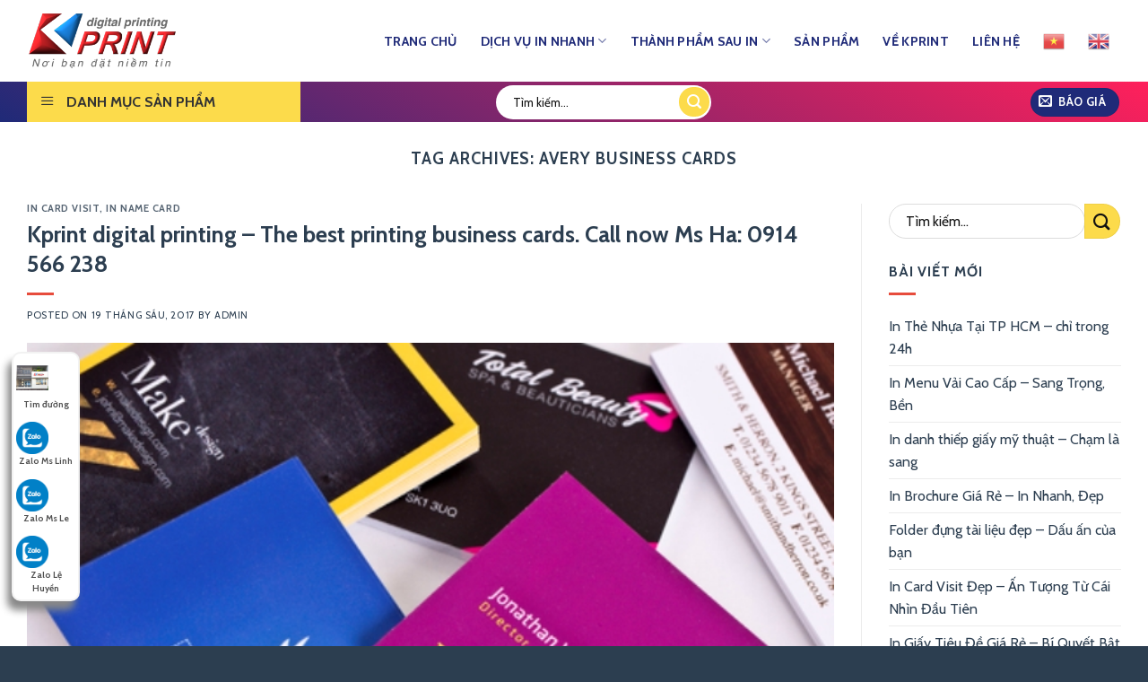

--- FILE ---
content_type: text/html; charset=UTF-8
request_url: https://kprint.vn/tag/avery-business-cards/
body_size: 22628
content:
<!DOCTYPE html>
<!--[if IE 9 ]> <html lang="vi" class="ie9 loading-site no-js"> <![endif]-->
<!--[if IE 8 ]> <html lang="vi" class="ie8 loading-site no-js"> <![endif]-->
<!--[if (gte IE 9)|!(IE)]><!--><html lang="vi" class="loading-site no-js"> <!--<![endif]-->
<head>
	<meta charset="UTF-8" />
	<link rel="profile" href="https://gmpg.org/xfn/11" />
	<link rel="pingback" href="https://kprint.vn/xmlrpc.php" />
	<script>(function(html){html.className = html.className.replace(/\bno-js\b/,'js')})(document.documentElement);</script>
<meta name="viewport" content="width=device-width, initial-scale=1, maximum-scale=1" />
	<!-- This site is optimized with the Yoast SEO Premium plugin v14.9 - https://yoast.com/wordpress/plugins/seo/ -->
	<title>Lưu trữ avery business cards - In Nhanh Kỹ Thuật Số KPrint</title>
	<meta name="robots" content="index, follow, max-snippet:-1, max-image-preview:large, max-video-preview:-1" />
	<link rel="canonical" href="https://kprint.southteam.co/tag/avery-business-cards/" />
	<meta property="og:locale" content="vi_VN" />
	<meta property="og:type" content="article" />
	<meta property="og:title" content="Lưu trữ avery business cards - In Nhanh Kỹ Thuật Số KPrint" />
	<meta property="og:url" content="http://kprint.southteam.co/tag/avery-business-cards/" />
	<meta property="og:site_name" content="In Nhanh Kỹ Thuật Số KPrint" />
	<meta name="twitter:card" content="summary" />
	<meta name="twitter:site" content="@innhanhkprint" />
	<script type="application/ld+json" class="yoast-schema-graph">{"@context":"https://schema.org","@graph":[{"@type":"WebSite","@id":"https://kprint.vn/#website","url":"https://kprint.vn/","name":"In Nhanh K\u1ef9 Thu\u1eadt S\u1ed1 KPrint","description":"In k\u1ef9 thu\u1eadt s\u1ed1, in nhanh ch\u1ea5t l\u01b0\u1ee3ng cao c\u1ea5p, Mi\u1ec5n ph\u00ed thi\u1ebft k\u1ebf","potentialAction":[{"@type":"SearchAction","target":"https://kprint.vn/?s={search_term_string}","query-input":"required name=search_term_string"}],"inLanguage":"vi"},{"@type":"CollectionPage","@id":"http://kprint.southteam.co/tag/avery-business-cards/#webpage","url":"http://kprint.southteam.co/tag/avery-business-cards/","name":"L\u01b0u tr\u1eef avery business cards - In Nhanh K\u1ef9 Thu\u1eadt S\u1ed1 KPrint","isPartOf":{"@id":"https://kprint.vn/#website"},"inLanguage":"vi","potentialAction":[{"@type":"ReadAction","target":["http://kprint.southteam.co/tag/avery-business-cards/"]}]}]}</script>
	<!-- / Yoast SEO Premium plugin. -->


<script type='text/javascript'>console.log('PixelYourSite Free version 7.1.14');</script>
<link rel='dns-prefetch' href='//fonts.googleapis.com' />
<link rel='dns-prefetch' href='//s.w.org' />
<link rel="alternate" type="application/rss+xml" title="Dòng thông tin In Nhanh Kỹ Thuật Số KPrint &raquo;" href="https://kprint.vn/feed/" />
<link rel="alternate" type="application/rss+xml" title="Dòng phản hồi In Nhanh Kỹ Thuật Số KPrint &raquo;" href="https://kprint.vn/comments/feed/" />
<link rel="alternate" type="application/rss+xml" title="Dòng thông tin cho Thẻ In Nhanh Kỹ Thuật Số KPrint &raquo; avery business cards" href="https://kprint.vn/tag/avery-business-cards/feed/" />
		<script type="text/javascript">
			window._wpemojiSettings = {"baseUrl":"https:\/\/s.w.org\/images\/core\/emoji\/13.0.0\/72x72\/","ext":".png","svgUrl":"https:\/\/s.w.org\/images\/core\/emoji\/13.0.0\/svg\/","svgExt":".svg","source":{"concatemoji":"https:\/\/kprint.vn\/wp-includes\/js\/wp-emoji-release.min.js?ver=5.5.17"}};
			!function(e,a,t){var n,r,o,i=a.createElement("canvas"),p=i.getContext&&i.getContext("2d");function s(e,t){var a=String.fromCharCode;p.clearRect(0,0,i.width,i.height),p.fillText(a.apply(this,e),0,0);e=i.toDataURL();return p.clearRect(0,0,i.width,i.height),p.fillText(a.apply(this,t),0,0),e===i.toDataURL()}function c(e){var t=a.createElement("script");t.src=e,t.defer=t.type="text/javascript",a.getElementsByTagName("head")[0].appendChild(t)}for(o=Array("flag","emoji"),t.supports={everything:!0,everythingExceptFlag:!0},r=0;r<o.length;r++)t.supports[o[r]]=function(e){if(!p||!p.fillText)return!1;switch(p.textBaseline="top",p.font="600 32px Arial",e){case"flag":return s([127987,65039,8205,9895,65039],[127987,65039,8203,9895,65039])?!1:!s([55356,56826,55356,56819],[55356,56826,8203,55356,56819])&&!s([55356,57332,56128,56423,56128,56418,56128,56421,56128,56430,56128,56423,56128,56447],[55356,57332,8203,56128,56423,8203,56128,56418,8203,56128,56421,8203,56128,56430,8203,56128,56423,8203,56128,56447]);case"emoji":return!s([55357,56424,8205,55356,57212],[55357,56424,8203,55356,57212])}return!1}(o[r]),t.supports.everything=t.supports.everything&&t.supports[o[r]],"flag"!==o[r]&&(t.supports.everythingExceptFlag=t.supports.everythingExceptFlag&&t.supports[o[r]]);t.supports.everythingExceptFlag=t.supports.everythingExceptFlag&&!t.supports.flag,t.DOMReady=!1,t.readyCallback=function(){t.DOMReady=!0},t.supports.everything||(n=function(){t.readyCallback()},a.addEventListener?(a.addEventListener("DOMContentLoaded",n,!1),e.addEventListener("load",n,!1)):(e.attachEvent("onload",n),a.attachEvent("onreadystatechange",function(){"complete"===a.readyState&&t.readyCallback()})),(n=t.source||{}).concatemoji?c(n.concatemoji):n.wpemoji&&n.twemoji&&(c(n.twemoji),c(n.wpemoji)))}(window,document,window._wpemojiSettings);
		</script>
		<style type="text/css">
img.wp-smiley,
img.emoji {
	display: inline !important;
	border: none !important;
	box-shadow: none !important;
	height: 1em !important;
	width: 1em !important;
	margin: 0 .07em !important;
	vertical-align: -0.1em !important;
	background: none !important;
	padding: 0 !important;
}
</style>
	<link rel='stylesheet' id='gtranslate-style-css'  href='https://kprint.vn/wp-content/plugins/gtranslate/gtranslate-style24.css?ver=5.5.17' type='text/css' media='all' />
<link rel='stylesheet' id='dashicons-css'  href='https://kprint.vn/wp-includes/css/dashicons.min.css?ver=5.5.17' type='text/css' media='all' />
<link rel='stylesheet' id='menu-icons-extra-css'  href='https://kprint.vn/wp-content/plugins/ot-flatsome-vertical-menu/libs/menu-icons/css/extra.min.css?ver=0.12.2' type='text/css' media='all' />
<link rel='stylesheet' id='wp-block-library-css'  href='https://kprint.vn/wp-includes/css/dist/block-library/style.min.css?ver=5.5.17' type='text/css' media='all' />
<link rel='stylesheet' id='ot-vertical-menu-css-css'  href='https://kprint.vn/wp-content/plugins/ot-flatsome-vertical-menu/assets/css/style.css?ver=1.2.3' type='text/css' media='all' />
<link rel='stylesheet' id='flatsome-icons-css'  href='https://kprint.vn/wp-content/themes/flatsome/assets/css/fl-icons.css?ver=3.12' type='text/css' media='all' />
<link rel='stylesheet' id='flatsome-main-css'  href='https://kprint.vn/wp-content/themes/flatsome/assets/css/flatsome.css?ver=3.12.3' type='text/css' media='all' />
<link rel='stylesheet' id='flatsome-style-css'  href='https://kprint.vn/wp-content/themes/flatsome-child/style.css?ver=3.0' type='text/css' media='all' />
<link rel='stylesheet' id='flatsome-googlefonts-css'  href='//fonts.googleapis.com/css?family=Cabin%3Aregular%2C700%2Cregular%2Cregular%2Cregular&#038;display=swap&#038;ver=3.9' type='text/css' media='all' />
<script type='text/javascript' src='https://kprint.vn/wp-includes/js/jquery/jquery.js?ver=1.12.4-wp' id='jquery-core-js'></script>
<script type='text/javascript' src='https://kprint.vn/wp-content/plugins/pixelyoursite/dist/scripts/jquery.bind-first-0.2.3.min.js?ver=5.5.17' id='jquery-bind-first-js'></script>
<script type='text/javascript' src='https://kprint.vn/wp-content/plugins/pixelyoursite/dist/scripts/js.cookie-2.1.3.min.js?ver=2.1.3' id='js-cookie-js'></script>
<script type='text/javascript' id='pys-js-extra'>
/* <![CDATA[ */
var pysOptions = {"staticEvents":{"facebook":{"PageView":[{"params":[],"delay":0,"ids":[]}],"GeneralEvent":[{"params":{"post_type":"tag","post_id":"284","content_name":"avery business cards"},"delay":0,"ids":[]}]}},"dynamicEventsParams":[],"dynamicEventsTriggers":[],"facebook":{"pixelIds":["2014676955422174"],"advancedMatching":[],"removeMetadata":false,"contentParams":{"post_type":"tag","post_id":284,"content_name":"avery business cards"},"commentEventEnabled":true,"wooVariableAsSimple":false,"downloadEnabled":true,"formEventEnabled":true,"serverApiEnabled":false,"wooCRSendFromServer":false},"ga":{"trackingIds":["UA-177830112-3"],"enhanceLinkAttr":false,"anonimizeIP":false,"commentEventEnabled":true,"commentEventNonInteractive":false,"downloadEnabled":true,"downloadEventNonInteractive":false,"formEventEnabled":true,"crossDomainEnabled":false,"crossDomainAcceptIncoming":false,"crossDomainDomains":[]},"debug":"","siteUrl":"https:\/\/kprint.vn","ajaxUrl":"https:\/\/kprint.vn\/wp-admin\/admin-ajax.php","commonEventParams":{"domain":"kprint.vn","user_roles":"guest","plugin":"PixelYourSite"},"commentEventEnabled":"1","downloadEventEnabled":"1","downloadExtensions":["","doc","exe","js","pdf","ppt","tgz","zip","xls"],"formEventEnabled":"1","gdpr":{"ajax_enabled":false,"all_disabled_by_api":false,"facebook_disabled_by_api":false,"analytics_disabled_by_api":false,"google_ads_disabled_by_api":false,"pinterest_disabled_by_api":false,"bing_disabled_by_api":false,"facebook_prior_consent_enabled":true,"analytics_prior_consent_enabled":true,"google_ads_prior_consent_enabled":null,"pinterest_prior_consent_enabled":true,"bing_prior_consent_enabled":true,"cookiebot_integration_enabled":false,"cookiebot_facebook_consent_category":"marketing","cookiebot_analytics_consent_category":"statistics","cookiebot_google_ads_consent_category":null,"cookiebot_pinterest_consent_category":"marketing","cookiebot_bing_consent_category":"marketing","ginger_integration_enabled":false,"cookie_notice_integration_enabled":false,"cookie_law_info_integration_enabled":false},"woo":{"enabled":false,"addToCartOnButtonEnabled":true,"addToCartOnButtonValueEnabled":true,"addToCartOnButtonValueOption":"price","removeFromCartEnabled":true,"removeFromCartSelector":".cart .product-remove .remove"},"edd":{"enabled":false,"addToCartOnButtonEnabled":true,"addToCartOnButtonValueEnabled":true,"addToCartOnButtonValueOption":"price","removeFromCartEnabled":true}};
/* ]]> */
</script>
<script type='text/javascript' src='https://kprint.vn/wp-content/plugins/pixelyoursite/dist/scripts/public.js?ver=7.1.14' id='pys-js'></script>
<link rel="https://api.w.org/" href="https://kprint.vn/wp-json/" /><link rel="alternate" type="application/json" href="https://kprint.vn/wp-json/wp/v2/tags/284" /><link rel="EditURI" type="application/rsd+xml" title="RSD" href="https://kprint.vn/xmlrpc.php?rsd" />
<link rel="wlwmanifest" type="application/wlwmanifest+xml" href="https://kprint.vn/wp-includes/wlwmanifest.xml" /> 
<meta name="generator" content="WordPress 5.5.17" />
<!-- Google Tag Manager -->
<script>(function(w,d,s,l,i){w[l]=w[l]||[];w[l].push({'gtm.start':
new Date().getTime(),event:'gtm.js'});var f=d.getElementsByTagName(s)[0],
j=d.createElement(s),dl=l!='dataLayer'?'&l='+l:'';j.async=true;j.src=
'https://www.googletagmanager.com/gtm.js?id='+i+dl;f.parentNode.insertBefore(j,f);
})(window,document,'script','dataLayer','GTM-M53XFFS');</script>
<!-- End Google Tag Manager --><style>.bg{opacity: 0; transition: opacity 1s; -webkit-transition: opacity 1s;} .bg-loaded{opacity: 1;}</style><!--[if IE]><link rel="stylesheet" type="text/css" href="https://kprint.vn/wp-content/themes/flatsome/assets/css/ie-fallback.css"><script src="//cdnjs.cloudflare.com/ajax/libs/html5shiv/3.6.1/html5shiv.js"></script><script>var head = document.getElementsByTagName('head')[0],style = document.createElement('style');style.type = 'text/css';style.styleSheet.cssText = ':before,:after{content:none !important';head.appendChild(style);setTimeout(function(){head.removeChild(style);}, 0);</script><script src="https://kprint.vn/wp-content/themes/flatsome/assets/libs/ie-flexibility.js"></script><![endif]--><meta name="google-site-verification" content="R5XmenU0GI3IA2zPaCS0636t2RRdUpffEXNRAsyBUlg" /><link rel="icon" href="https://kprint.vn/wp-content/uploads/2020/09/cropped-favicon-32x32.png" sizes="32x32" />
<link rel="icon" href="https://kprint.vn/wp-content/uploads/2020/09/cropped-favicon-192x192.png" sizes="192x192" />
<link rel="apple-touch-icon" href="https://kprint.vn/wp-content/uploads/2020/09/cropped-favicon-180x180.png" />
<meta name="msapplication-TileImage" content="https://kprint.vn/wp-content/uploads/2020/09/cropped-favicon-270x270.png" />
<style id="custom-css" type="text/css">:root {--primary-color: #1f2a78;}.full-width .ubermenu-nav, .container, .row{max-width: 1250px}.row.row-collapse{max-width: 1220px}.row.row-small{max-width: 1242.5px}.row.row-large{max-width: 1280px}.header-main{height: 91px}#logo img{max-height: 91px}#logo{width:166px;}.header-bottom{min-height: 10px}.header-top{min-height: 30px}.transparent .header-main{height: 30px}.transparent #logo img{max-height: 30px}.has-transparent + .page-title:first-of-type,.has-transparent + #main > .page-title,.has-transparent + #main > div > .page-title,.has-transparent + #main .page-header-wrapper:first-of-type .page-title{padding-top: 80px;}.header.show-on-scroll,.stuck .header-main{height:70px!important}.stuck #logo img{max-height: 70px!important}.search-form{ width: 57%;}.header-bg-color, .header-wrapper {background-color: #ffffff}.header-bottom {background-color: #5abeb3}.header-main .nav > li > a{line-height: 16px }.stuck .header-main .nav > li > a{line-height: 50px }.header-bottom-nav > li > a{line-height: 26px }@media (max-width: 549px) {.header-main{height: 73px}#logo img{max-height: 73px}}.main-menu-overlay{background-color: #ffffff}.nav-dropdown{border-radius:5px}.nav-dropdown{font-size:90%}.header-top{background-color:#1f2a78!important;}/* Color */.accordion-title.active, .has-icon-bg .icon .icon-inner,.logo a, .primary.is-underline, .primary.is-link, .badge-outline .badge-inner, .nav-outline > li.active> a,.nav-outline >li.active > a, .cart-icon strong,[data-color='primary'], .is-outline.primary{color: #1f2a78;}/* Color !important */[data-text-color="primary"]{color: #1f2a78!important;}/* Background Color */[data-text-bg="primary"]{background-color: #1f2a78;}/* Background */.scroll-to-bullets a,.featured-title, .label-new.menu-item > a:after, .nav-pagination > li > .current,.nav-pagination > li > span:hover,.nav-pagination > li > a:hover,.has-hover:hover .badge-outline .badge-inner,button[type="submit"], .button.wc-forward:not(.checkout):not(.checkout-button), .button.submit-button, .button.primary:not(.is-outline),.featured-table .title,.is-outline:hover, .has-icon:hover .icon-label,.nav-dropdown-bold .nav-column li > a:hover, .nav-dropdown.nav-dropdown-bold > li > a:hover, .nav-dropdown-bold.dark .nav-column li > a:hover, .nav-dropdown.nav-dropdown-bold.dark > li > a:hover, .is-outline:hover, .tagcloud a:hover,.grid-tools a, input[type='submit']:not(.is-form), .box-badge:hover .box-text, input.button.alt,.nav-box > li > a:hover,.nav-box > li.active > a,.nav-pills > li.active > a ,.current-dropdown .cart-icon strong, .cart-icon:hover strong, .nav-line-bottom > li > a:before, .nav-line-grow > li > a:before, .nav-line > li > a:before,.banner, .header-top, .slider-nav-circle .flickity-prev-next-button:hover svg, .slider-nav-circle .flickity-prev-next-button:hover .arrow, .primary.is-outline:hover, .button.primary:not(.is-outline), input[type='submit'].primary, input[type='submit'].primary, input[type='reset'].button, input[type='button'].primary, .badge-inner{background-color: #1f2a78;}/* Border */.nav-vertical.nav-tabs > li.active > a,.scroll-to-bullets a.active,.nav-pagination > li > .current,.nav-pagination > li > span:hover,.nav-pagination > li > a:hover,.has-hover:hover .badge-outline .badge-inner,.accordion-title.active,.featured-table,.is-outline:hover, .tagcloud a:hover,blockquote, .has-border, .cart-icon strong:after,.cart-icon strong,.blockUI:before, .processing:before,.loading-spin, .slider-nav-circle .flickity-prev-next-button:hover svg, .slider-nav-circle .flickity-prev-next-button:hover .arrow, .primary.is-outline:hover{border-color: #1f2a78}.nav-tabs > li.active > a{border-top-color: #1f2a78}.widget_shopping_cart_content .blockUI.blockOverlay:before { border-left-color: #1f2a78 }.woocommerce-checkout-review-order .blockUI.blockOverlay:before { border-left-color: #1f2a78 }/* Fill */.slider .flickity-prev-next-button:hover svg,.slider .flickity-prev-next-button:hover .arrow{fill: #1f2a78;}/* Background Color */[data-icon-label]:after, .secondary.is-underline:hover,.secondary.is-outline:hover,.icon-label,.button.secondary:not(.is-outline),.button.alt:not(.is-outline), .badge-inner.on-sale, .button.checkout, .single_add_to_cart_button, .current .breadcrumb-step{ background-color:#d83e5e; }[data-text-bg="secondary"]{background-color: #d83e5e;}/* Color */.secondary.is-underline,.secondary.is-link, .secondary.is-outline,.stars a.active, .star-rating:before, .woocommerce-page .star-rating:before,.star-rating span:before, .color-secondary{color: #d83e5e}/* Color !important */[data-text-color="secondary"]{color: #d83e5e!important;}/* Border */.secondary.is-outline:hover{border-color:#d83e5e}.success.is-underline:hover,.success.is-outline:hover,.success{background-color: #3290db}.success-color, .success.is-link, .success.is-outline{color: #3290db;}.success-border{border-color: #3290db!important;}/* Color !important */[data-text-color="success"]{color: #3290db!important;}/* Background Color */[data-text-bg="success"]{background-color: #3290db;}.alert.is-underline:hover,.alert.is-outline:hover,.alert{background-color: #f8f72f}.alert.is-link, .alert.is-outline, .color-alert{color: #f8f72f;}/* Color !important */[data-text-color="alert"]{color: #f8f72f!important;}/* Background Color */[data-text-bg="alert"]{background-color: #f8f72f;}body{font-size: 100%;}@media screen and (max-width: 549px){body{font-size: 100%;}}body{font-family:"Cabin", sans-serif}body{font-weight: 0}body{color: #2c3e50}.nav > li > a {font-family:"Cabin", sans-serif;}.mobile-sidebar-levels-2 .nav > li > ul > li > a {font-family:"Cabin", sans-serif;}.nav > li > a {font-weight: 0;}.mobile-sidebar-levels-2 .nav > li > ul > li > a {font-weight: 0;}h1,h2,h3,h4,h5,h6,.heading-font, .off-canvas-center .nav-sidebar.nav-vertical > li > a{font-family: "Cabin", sans-serif;}h1,h2,h3,h4,h5,h6,.heading-font,.banner h1,.banner h2{font-weight: 700;}h1,h2,h3,h4,h5,h6,.heading-font{color: #2c3e50;}.alt-font{font-family: "Cabin", sans-serif;}.alt-font{font-weight: 0!important;}.header:not(.transparent) .header-nav.nav > li > a {color: #1f2a78;}.header:not(.transparent) .header-nav.nav > li > a:hover,.header:not(.transparent) .header-nav.nav > li.active > a,.header:not(.transparent) .header-nav.nav > li.current > a,.header:not(.transparent) .header-nav.nav > li > a.active,.header:not(.transparent) .header-nav.nav > li > a.current{color: #f02828;}.header-nav.nav-line-bottom > li > a:before,.header-nav.nav-line-grow > li > a:before,.header-nav.nav-line > li > a:before,.header-nav.nav-box > li > a:hover,.header-nav.nav-box > li.active > a,.header-nav.nav-pills > li > a:hover,.header-nav.nav-pills > li.active > a{color:#FFF!important;background-color: #f02828;}a{color: #2c3e50;}a:hover{color: #f39c12;}.tagcloud a:hover{border-color: #f39c12;background-color: #f39c12;}.header-main .social-icons,.header-main .cart-icon strong,.header-main .menu-title,.header-main .header-button > .button.is-outline,.header-main .nav > li > a > i:not(.icon-angle-down){color: #1f2a78!important;}.header-main .header-button > .button.is-outline,.header-main .cart-icon strong:after,.header-main .cart-icon strong{border-color: #1f2a78!important;}.header-main .header-button > .button:not(.is-outline){background-color: #1f2a78!important;}.header-main .current-dropdown .cart-icon strong,.header-main .header-button > .button:hover,.header-main .header-button > .button:hover i,.header-main .header-button > .button:hover span{color:#FFF!important;}.header-main .menu-title:hover,.header-main .social-icons a:hover,.header-main .header-button > .button.is-outline:hover,.header-main .nav > li > a:hover > i:not(.icon-angle-down){color: #f02828!important;}.header-main .current-dropdown .cart-icon strong,.header-main .header-button > .button:hover{background-color: #f02828!important;}.header-main .current-dropdown .cart-icon strong:after,.header-main .current-dropdown .cart-icon strong,.header-main .header-button > .button:hover{border-color: #f02828!important;}.footer-2{background-image: url('https://kprint.southteam.co/wp-content/uploads/2020/09/bg-footer.jpg');}.footer-1{background-color: #5abeb3}.absolute-footer, html{background-color: #2c3e50}.label-new.menu-item > a:after{content:"New";}.label-hot.menu-item > a:after{content:"Hot";}.label-sale.menu-item > a:after{content:"Sale";}.label-popular.menu-item > a:after{content:"Popular";}</style>	
</head>

<body data-rsssl=1 class="archive tag tag-avery-business-cards tag-284 ot-vertical-menu ot-overplay lightbox nav-dropdown-has-arrow mobile-submenu-slide mobile-submenu-slide-levels-1 mobile-submenu-toggle">

	
<!-- Google Tag Manager (noscript) -->
<noscript><iframe src="https://www.googletagmanager.com/ns.html?id=GTM-M53XFFS"
height="0" width="0" style="display:none;visibility:hidden"></iframe></noscript>
<!-- End Google Tag Manager (noscript) -->
<a class="skip-link screen-reader-text" href="#main">Skip to content</a>

<div id="wrapper">

	
	<header id="header" class="header has-sticky sticky-shrink sticky-hide-on-scroll">
		<div class="header-wrapper">
			<div id="masthead" class="header-main hide-for-sticky nav-dark">
      <div class="header-inner flex-row container logo-left medium-logo-center" role="navigation">

          <!-- Logo -->
          <div id="logo" class="flex-col logo">
            <!-- Header logo -->
<a href="https://kprint.vn/" title="In Nhanh Kỹ Thuật Số KPrint - In kỹ thuật số, in nhanh chất lượng cao cấp, Miễn phí thiết kế" rel="home">
    <img width="166" height="91" src="https://kprint.vn/wp-content/uploads/2020/09/logo.png" class="header_logo header-logo" alt="In Nhanh Kỹ Thuật Số KPrint"/><img  width="166" height="91" src="https://kprint.vn/wp-content/uploads/2020/09/logo.png" class="header-logo-dark" alt="In Nhanh Kỹ Thuật Số KPrint"/></a>
          </div>

          <!-- Mobile Left Elements -->
          <div class="flex-col show-for-medium flex-left">
            <ul class="mobile-nav nav nav-left ">
                          </ul>
          </div>

          <!-- Left Elements -->
          <div class="flex-col hide-for-medium flex-left
            flex-grow">
            <ul class="header-nav header-nav-main nav nav-left  nav-size-medium nav-spacing-xlarge nav-uppercase" >
                          </ul>
          </div>

          <!-- Right Elements -->
          <div class="flex-col hide-for-medium flex-right">
            <ul class="header-nav header-nav-main nav nav-right  nav-size-medium nav-spacing-xlarge nav-uppercase">
              <li id="menu-item-127" class="menu-item menu-item-type-post_type menu-item-object-page menu-item-home menu-item-127"><a href="https://kprint.vn/" class="nav-top-link">Trang Chủ</a></li>
<li id="menu-item-124" class="menu-item menu-item-type-post_type menu-item-object-page menu-item-has-children menu-item-124 has-dropdown"><a href="https://kprint.vn/in-nhanh-ky-thuat-so/" class="nav-top-link">Dịch Vụ In Nhanh<i class="icon-angle-down" ></i></a>
<ul class="sub-menu nav-dropdown nav-dropdown-simple">
	<li id="menu-item-347" class="menu-item menu-item-type-post_type menu-item-object-page menu-item-347"><a href="https://kprint.vn/in-name-card/">IN NAME CARD</a></li>
	<li id="menu-item-288" class="menu-item menu-item-type-post_type menu-item-object-page menu-item-288"><a href="https://kprint.vn/in-nhanh-ky-thuat-so/in-menu/">IN MENU</a></li>
	<li id="menu-item-287" class="menu-item menu-item-type-post_type menu-item-object-page menu-item-287"><a href="https://kprint.vn/in-nhanh-ky-thuat-so/in-the-nhua/">IN THẺ NHỰA</a></li>
	<li id="menu-item-340" class="menu-item menu-item-type-post_type menu-item-object-page menu-item-340"><a href="https://kprint.vn/in-nhanh-ky-thuat-so/in-photobook/">IN PHOTOBOOK</a></li>
	<li id="menu-item-339" class="menu-item menu-item-type-post_type menu-item-object-page menu-item-339"><a href="https://kprint.vn/in-nhanh-ky-thuat-so/in-tag-treo/">IN TAG TREO</a></li>
	<li id="menu-item-283" class="menu-item menu-item-type-post_type menu-item-object-page menu-item-283"><a href="https://kprint.vn/in-nhanh-ky-thuat-so/gia-cong-hop-cung-hop-qua-tang-lam-hop-theo-yeu-cau/">IN HỘP CỨNG</a></li>
	<li id="menu-item-282" class="menu-item menu-item-type-post_type menu-item-object-page menu-item-282"><a href="https://kprint.vn/in-nhanh-ky-thuat-so/in-an-pham-van-phong/">ẤN PHẨM VĂN PHÒNG</a></li>
	<li id="menu-item-281" class="menu-item menu-item-type-post_type menu-item-object-page menu-item-281"><a href="https://kprint.vn/in-nhanh-ky-thuat-so/in-thiep-cuoi/">IN THIỆP</a></li>
	<li id="menu-item-280" class="menu-item menu-item-type-post_type menu-item-object-page menu-item-280"><a href="https://kprint.vn/in-nhanh-ky-thuat-so/in-decal/">IN DECAL</a></li>
	<li id="menu-item-348" class="menu-item menu-item-type-post_type menu-item-object-page menu-item-348"><a href="https://kprint.vn/in-nhanh-ky-thuat-so/in-catalogue-nhanh/">IN BROCHURE</a></li>
	<li id="menu-item-279" class="menu-item menu-item-type-post_type menu-item-object-page menu-item-279"><a href="https://kprint.vn/in-nhanh-ky-thuat-so/in-to-roi/">IN TỜ RƠI</a></li>
	<li id="menu-item-278" class="menu-item menu-item-type-post_type menu-item-object-page menu-item-278"><a href="https://kprint.vn/in-nhanh-ky-thuat-so/in-poster/">IN POSTER</a></li>
</ul>
</li>
<li id="menu-item-960" class="menu-item menu-item-type-post_type menu-item-object-page menu-item-has-children menu-item-960 has-dropdown"><a href="https://kprint.vn/thanh-pham-sau-in/" class="nav-top-link">Thành Phẩm Sau In<i class="icon-angle-down" ></i></a>
<ul class="sub-menu nav-dropdown nav-dropdown-simple">
	<li id="menu-item-987" class="menu-item menu-item-type-post_type menu-item-object-page menu-item-987"><a href="https://kprint.vn/thanh-pham-sau-in/dap-noi-dap-chim/">In Dập Nổi – In Dập Chìm</a></li>
	<li id="menu-item-986" class="menu-item menu-item-type-post_type menu-item-object-page menu-item-986"><a href="https://kprint.vn/thanh-pham-sau-in/ky-thuat-ep-kim-trong-in-an/">Kỹ Thuật Ép Kim Trong In Ấn</a></li>
	<li id="menu-item-985" class="menu-item menu-item-type-post_type menu-item-object-page menu-item-985"><a href="https://kprint.vn/thanh-pham-sau-in/can-mang-bong-mo-mang-chong-tray/">Cán Màng Bóng – Mờ – Màng Chống Trầy</a></li>
	<li id="menu-item-984" class="menu-item menu-item-type-post_type menu-item-object-page menu-item-984"><a href="https://kprint.vn/thanh-pham-sau-in/phu-uv-dinh-vi/">Phủ UV Định Vị</a></li>
	<li id="menu-item-983" class="menu-item menu-item-type-post_type menu-item-object-page menu-item-983"><a href="https://kprint.vn/thanh-pham-sau-in/cat-laser/">Cắt Laser</a></li>
	<li id="menu-item-982" class="menu-item menu-item-type-post_type menu-item-object-page menu-item-982"><a href="https://kprint.vn/thanh-pham-sau-in/be-demi-be-thanh-pham/">Bế Thành Phẩm- Bế Demi</a></li>
	<li id="menu-item-981" class="menu-item menu-item-type-post_type menu-item-object-page menu-item-981"><a href="https://kprint.vn/thanh-pham-sau-in/ky-thuat-can-rang-cua/">Cấn Giữa– Cấn Răng Cưa</a></li>
	<li id="menu-item-980" class="menu-item menu-item-type-post_type menu-item-object-page menu-item-980"><a href="https://kprint.vn/thanh-pham-sau-in/may-chi-dan-gay/">May Chỉ – Dán gáy</a></li>
	<li id="menu-item-979" class="menu-item menu-item-type-post_type menu-item-object-page menu-item-979"><a href="https://kprint.vn/thanh-pham-sau-in/dong-lo-xo-bam-kim/">Đóng Lò Xo – Bấm Kim</a></li>
	<li id="menu-item-1058" class="menu-item menu-item-type-post_type menu-item-object-page menu-item-1058"><a href="https://kprint.vn/thanh-pham-sau-in/can-mang-laminate-can-mang-hologram-can-mang-bong-tuyet/">Cán Màng Laminate – Cán Màng Hologram – Cán Màng Bông Tuyết</a></li>
	<li id="menu-item-1054" class="menu-item menu-item-type-post_type menu-item-object-page menu-item-1054"><a href="https://kprint.vn/thanh-pham-sau-in/boi-thanh-pham/">Bồi Thành Phẩm</a></li>
	<li id="menu-item-1057" class="menu-item menu-item-type-post_type menu-item-object-page menu-item-1057"><a href="https://kprint.vn/thanh-pham-sau-in/ky-thuat-duc-lo/">Bo Góc- Đục Lỗ</a></li>
</ul>
</li>
<li id="menu-item-120" class="menu-item menu-item-type-post_type menu-item-object-page menu-item-120"><a href="https://kprint.vn/san-pham/" class="nav-top-link">Sản Phẩm</a></li>
<li id="menu-item-129" class="menu-item menu-item-type-post_type menu-item-object-page menu-item-129"><a href="https://kprint.vn/ve-kprint/" class="nav-top-link">Về Kprint</a></li>
<li id="menu-item-130" class="menu-item menu-item-type-post_type menu-item-object-page menu-item-130"><a href="https://kprint.vn/lien-he/" class="nav-top-link">Liên Hệ</a></li>
<!-- GTranslate: https://gtranslate.io/ -->
<li style="position:relative;" class="menu-item menu-item-gtranslate"><a href="#" onclick="doGTranslate('vi|vi');return false;" title="Vietnamese" class="glink nturl notranslate"><img src="//kprint.vn/wp-content/plugins/gtranslate/flags/24/vi.png" height="24" width="24" alt="Vietnamese" /></a></li><li style="position:relative;" class="menu-item menu-item-gtranslate"><a href="#" onclick="doGTranslate('vi|en');return false;" title="English" class="glink nturl notranslate"><img src="//kprint.vn/wp-content/plugins/gtranslate/flags/24/en.png" height="24" width="24" alt="English" /></a></li><style>
#goog-gt-tt {display:none !important;}
.goog-te-banner-frame {display:none !important;}
.goog-te-menu-value:hover {text-decoration:none !important;}
.goog-text-highlight {background-color:transparent !important;box-shadow:none !important;}
body {top:0 !important;}
#google_translate_element2 {display:none!important;}
</style>

<div id="google_translate_element2"></div>
<script>
function googleTranslateElementInit2() {new google.translate.TranslateElement({pageLanguage: 'vi',autoDisplay: false}, 'google_translate_element2');}
</script><script src="//translate.google.com/translate_a/element.js?cb=googleTranslateElementInit2"></script>


<script>
function GTranslateGetCurrentLang() {var keyValue = document['cookie'].match('(^|;) ?googtrans=([^;]*)(;|$)');return keyValue ? keyValue[2].split('/')[2] : null;}
function GTranslateFireEvent(element,event){try{if(document.createEventObject){var evt=document.createEventObject();element.fireEvent('on'+event,evt)}else{var evt=document.createEvent('HTMLEvents');evt.initEvent(event,true,true);element.dispatchEvent(evt)}}catch(e){}}
function doGTranslate(lang_pair){if(lang_pair.value)lang_pair=lang_pair.value;if(lang_pair=='')return;var lang=lang_pair.split('|')[1];if(GTranslateGetCurrentLang() == null && lang == lang_pair.split('|')[0])return;var teCombo;var sel=document.getElementsByTagName('select');for(var i=0;i<sel.length;i++)if(sel[i].className.indexOf('goog-te-combo')!=-1){teCombo=sel[i];break;}if(document.getElementById('google_translate_element2')==null||document.getElementById('google_translate_element2').innerHTML.length==0||teCombo.length==0||teCombo.innerHTML.length==0){setTimeout(function(){doGTranslate(lang_pair)},500)}else{teCombo.value=lang;GTranslateFireEvent(teCombo,'change');GTranslateFireEvent(teCombo,'change')}}
</script>
            </ul>
          </div>

          <!-- Mobile Right Elements -->
          <div class="flex-col show-for-medium flex-right">
            <ul class="mobile-nav nav nav-right ">
              <li class="nav-icon has-icon">
  <div class="header-button">		<a href="#" data-open="#main-menu" data-pos="right" data-bg="main-menu-overlay" data-color="" class="icon primary button circle is-small" aria-label="Menu" aria-controls="main-menu" aria-expanded="false">
		
		  <i class="icon-menu" ></i>
		  <span class="menu-title uppercase hide-for-small">Menu</span>		</a>
	 </div> </li><li class="header-newsletter-item has-icon">

<div class="header-button"><a href="#header-newsletter-signup" class="tooltip icon primary button circle is-small"
  title="Điền thông tin để được tư vấn báo giá">

      <i class="icon-envelop"></i>
  
      <span class="header-newsletter-title hide-for-medium">
      Báo giá    </span>
  </a>
</div>	<div id="header-newsletter-signup"
	     class="lightbox-by-id lightbox-content mfp-hide lightbox-white "
	     style="max-width:700px ;padding:0px">
		
  <div class="banner has-hover" id="banner-230255034">
          <div class="banner-inner fill">
        <div class="banner-bg fill" >
            <div class="bg fill bg-fill "></div>
                        <div class="overlay"></div>            
	<div class="is-border is-dashed"
		style="border-color:rgba(255,255,255,.3);border-width:2px 2px 2px 2px;margin:10px;">
	</div>
                    </div>
        <div class="banner-layers container">
            <div class="fill banner-link"></div>               <div id="text-box-2142675392" class="text-box banner-layer x10 md-x10 lg-x10 y50 md-y50 lg-y50 res-text">
                     <div data-animate="fadeInUp">           <div class="text dark">
              
              <div class="text-inner text-left">
                  <h3 class="uppercase">Điền thông tin để được tư vấn báo giá</h3><p class="lead"></p>[contact-form-7 id="5141" title="Form Footer"]              </div>
           </div>
       </div>                     
<style>
#text-box-2142675392 {
  width: 60%;
}
#text-box-2142675392 .text {
  font-size: 100%;
}
@media (min-width:550px) {
  #text-box-2142675392 {
    width: 50%;
  }
}
</style>
    </div>
         </div>
      </div>

            
<style>
#banner-230255034 {
  padding-top: 500px;
}
#banner-230255034 .bg.bg-loaded {
  background-image: url(https://kprint.vn/wp-content/uploads/2020/09/Print-Mockup.png);
}
#banner-230255034 .overlay {
  background-color: rgba(0,0,0,.4);
}
</style>
  </div>

	</div>
	
	</li>
            </ul>
          </div>

      </div>
     
            <div class="container"><div class="top-divider full-width"></div></div>
      </div><div id="wide-nav" class="header-bottom wide-nav nav-dark flex-has-center">
    <div class="flex-row container">

                        <div class="flex-col hide-for-medium flex-left">
                <ul class="nav header-nav header-bottom-nav nav-left  nav-line nav-size-medium nav-spacing-large nav-uppercase">
                                <div id="mega-menu-wrap"
                 class="ot-vm-click">
                <div id="mega-menu-title">
                    <i class="icon-menu"></i> Danh mục sản phẩm                </div>
				<ul id="mega_menu" class="sf-menu sf-vertical"><li id="menu-item-5055" class="menu-item menu-item-type-gs_sim menu-item-object-gs_sim menu-item-5055"><div class="row"  id="row-1328459598">


	<div id="col-1472205808" class="col medium-8 small-12 large-8"  >
		<div class="col-inner text-left"  >
			
			


	<a class="plain" href="/in-nhanh-ky-thuat-so/in-name-card/"  >	<div class="icon-box featured-box icon-box-left text-left"  style="margin:0px 0px 5px 0px;">
					<div class="icon-box-img" style="width: 30px">
				<div class="icon">
					<div class="icon-inner" >
						<img width="300" height="300" src="https://kprint.vn/wp-content/uploads/2020/09/school-material-300x300.png" class="attachment-medium size-medium" alt="" loading="lazy" srcset="https://kprint.vn/wp-content/uploads/2020/09/school-material-300x300.png 300w, https://kprint.vn/wp-content/uploads/2020/09/school-material-150x150.png 150w, https://kprint.vn/wp-content/uploads/2020/09/school-material.png 512w" sizes="(max-width: 300px) 100vw, 300px" />					</div>
				</div>
			</div>
				<div class="icon-box-text last-reset">
									

<p>In Name Card</p>

		</div>
	</div>
	</a>
	

	<a class="plain" href="/in-nhanh-ky-thuat-so/in-catalogue-nhanh/"  >	<div class="icon-box featured-box icon-box-left text-left"  style="margin:0px 0px 5px 0px;">
					<div class="icon-box-img" style="width: 30px">
				<div class="icon">
					<div class="icon-inner" >
						<img width="300" height="300" src="https://kprint.vn/wp-content/uploads/2020/09/office-material-14-300x300.png" class="attachment-medium size-medium" alt="" loading="lazy" srcset="https://kprint.vn/wp-content/uploads/2020/09/office-material-14-300x300.png 300w, https://kprint.vn/wp-content/uploads/2020/09/office-material-14-150x150.png 150w, https://kprint.vn/wp-content/uploads/2020/09/office-material-14.png 512w" sizes="(max-width: 300px) 100vw, 300px" />					</div>
				</div>
			</div>
				<div class="icon-box-text last-reset">
									

<p>In Catalogue</p>

		</div>
	</div>
	</a>
	

	<a class="plain" href="/in-nhanh-ky-thuat-so/in-to-roi/"  >	<div class="icon-box featured-box icon-box-left text-left"  style="margin:0px 0px 5px 0px;">
					<div class="icon-box-img" style="width: 30px">
				<div class="icon">
					<div class="icon-inner" >
						<img width="300" height="300" src="https://kprint.vn/wp-content/uploads/2020/09/text-lines-2-300x300.png" class="attachment-medium size-medium" alt="" loading="lazy" srcset="https://kprint.vn/wp-content/uploads/2020/09/text-lines-2-300x300.png 300w, https://kprint.vn/wp-content/uploads/2020/09/text-lines-2-150x150.png 150w, https://kprint.vn/wp-content/uploads/2020/09/text-lines-2.png 512w" sizes="(max-width: 300px) 100vw, 300px" />					</div>
				</div>
			</div>
				<div class="icon-box-text last-reset">
									

<p>In Brochure</p>

		</div>
	</div>
	</a>
	

	<a class="plain" href="/in-nhanh-ky-thuat-so/in-menu/"  >	<div class="icon-box featured-box icon-box-left text-left"  style="margin:0px 0px 5px 0px;">
					<div class="icon-box-img" style="width: 30px">
				<div class="icon">
					<div class="icon-inner" >
						<img width="300" height="300" src="https://kprint.vn/wp-content/uploads/2020/09/road-map-300x300.png" class="attachment-medium size-medium" alt="" loading="lazy" srcset="https://kprint.vn/wp-content/uploads/2020/09/road-map-300x300.png 300w, https://kprint.vn/wp-content/uploads/2020/09/road-map-150x150.png 150w, https://kprint.vn/wp-content/uploads/2020/09/road-map.png 512w" sizes="(max-width: 300px) 100vw, 300px" />					</div>
				</div>
			</div>
				<div class="icon-box-text last-reset">
									

<p>In Menu</p>

		</div>
	</div>
	</a>
	

	<a class="plain" href="/in-nhanh-ky-thuat-so/in-thiep-cuoi/"  >	<div class="icon-box featured-box icon-box-left text-left"  style="margin:0px 0px 5px 0px;">
					<div class="icon-box-img" style="width: 30px">
				<div class="icon">
					<div class="icon-inner" >
						<img width="300" height="300" src="https://kprint.vn/wp-content/uploads/2020/09/mailing-300x300.png" class="attachment-medium size-medium" alt="" loading="lazy" srcset="https://kprint.vn/wp-content/uploads/2020/09/mailing-300x300.png 300w, https://kprint.vn/wp-content/uploads/2020/09/mailing-150x150.png 150w, https://kprint.vn/wp-content/uploads/2020/09/mailing.png 512w" sizes="(max-width: 300px) 100vw, 300px" />					</div>
				</div>
			</div>
				<div class="icon-box-text last-reset">
									

<p>In Thiệp Cưới</p>

		</div>
	</div>
	</a>
	

	<a class="plain" href="/in-nhanh-ky-thuat-so/in-the-nhua/"  >	<div class="icon-box featured-box icon-box-left text-left"  style="margin:0px 0px 5px 0px;">
					<div class="icon-box-img" style="width: 30px">
				<div class="icon">
					<div class="icon-inner" >
						<img width="300" height="300" src="https://kprint.vn/wp-content/uploads/2020/09/blank-page-300x300.png" class="attachment-medium size-medium" alt="" loading="lazy" srcset="https://kprint.vn/wp-content/uploads/2020/09/blank-page-300x300.png 300w, https://kprint.vn/wp-content/uploads/2020/09/blank-page-150x150.png 150w, https://kprint.vn/wp-content/uploads/2020/09/blank-page.png 512w" sizes="(max-width: 300px) 100vw, 300px" />					</div>
				</div>
			</div>
				<div class="icon-box-text last-reset">
									

<p>In Thẻ Nhựa</p>

		</div>
	</div>
	</a>
	

	<a class="plain" href="https://kprint.vn/in-nhanh-ky-thuat-so/in-photobook/"  >	<div class="icon-box featured-box icon-box-left text-left"  style="margin:0px 0px 5px 0px;">
					<div class="icon-box-img" style="width: 30px">
				<div class="icon">
					<div class="icon-inner" >
						<img width="300" height="300" src="https://kprint.vn/wp-content/uploads/2020/09/e-reader-1-300x300.png" class="attachment-medium size-medium" alt="" loading="lazy" srcset="https://kprint.vn/wp-content/uploads/2020/09/e-reader-1-300x300.png 300w, https://kprint.vn/wp-content/uploads/2020/09/e-reader-1-150x150.png 150w, https://kprint.vn/wp-content/uploads/2020/09/e-reader-1.png 512w" sizes="(max-width: 300px) 100vw, 300px" />					</div>
				</div>
			</div>
				<div class="icon-box-text last-reset">
									

<p>In Photobook</p>

		</div>
	</div>
	</a>
	

	<a class="plain" href="https://kprint.vn/in-nhanh-ky-thuat-so/in-tag-treo/"  >	<div class="icon-box featured-box icon-box-left text-left"  style="margin:0px 0px 5px 0px;">
					<div class="icon-box-img" style="width: 30px">
				<div class="icon">
					<div class="icon-inner" >
						<img width="300" height="300" src="https://kprint.vn/wp-content/uploads/2020/09/text-lines-3-300x300.png" class="attachment-medium size-medium" alt="" loading="lazy" srcset="https://kprint.vn/wp-content/uploads/2020/09/text-lines-3-300x300.png 300w, https://kprint.vn/wp-content/uploads/2020/09/text-lines-3-150x150.png 150w, https://kprint.vn/wp-content/uploads/2020/09/text-lines-3.png 512w" sizes="(max-width: 300px) 100vw, 300px" />					</div>
				</div>
			</div>
				<div class="icon-box-text last-reset">
									

<p>In Tag Treo</p>

		</div>
	</div>
	</a>
	

	<a class="plain" href="https://kprint.vn/in-nhanh-ky-thuat-so/gia-cong-hop-cung-hop-qua-tang-lam-hop-theo-yeu-cau/"  >	<div class="icon-box featured-box icon-box-left text-left"  style="margin:0px 0px 5px 0px;">
					<div class="icon-box-img" style="width: 30px">
				<div class="icon">
					<div class="icon-inner" >
						<img width="300" height="300" src="https://kprint.vn/wp-content/uploads/2020/09/warehouse-300x300.png" class="attachment-medium size-medium" alt="" loading="lazy" srcset="https://kprint.vn/wp-content/uploads/2020/09/warehouse-300x300.png 300w, https://kprint.vn/wp-content/uploads/2020/09/warehouse-150x150.png 150w, https://kprint.vn/wp-content/uploads/2020/09/warehouse.png 512w" sizes="(max-width: 300px) 100vw, 300px" />					</div>
				</div>
			</div>
				<div class="icon-box-text last-reset">
									

<p>Làm Hộp Cứng</p>

		</div>
	</div>
	</a>
	

	<a class="plain" href="https://kprint.vn/category/san-xuat-hop-mi/"  >	<div class="icon-box featured-box icon-box-left text-left"  style="margin:0px 0px 5px 0px;">
					<div class="icon-box-img" style="width: 30px">
				<div class="icon">
					<div class="icon-inner" >
						<img width="300" height="300" src="https://kprint.vn/wp-content/uploads/2020/09/open-box-300x300.png" class="attachment-medium size-medium" alt="" loading="lazy" srcset="https://kprint.vn/wp-content/uploads/2020/09/open-box-300x300.png 300w, https://kprint.vn/wp-content/uploads/2020/09/open-box-150x150.png 150w, https://kprint.vn/wp-content/uploads/2020/09/open-box.png 512w" sizes="(max-width: 300px) 100vw, 300px" />					</div>
				</div>
			</div>
				<div class="icon-box-text last-reset">
									

<p>Hộp Đựng Mi</p>

		</div>
	</div>
	</a>
	

		</div>
			</div>

	

</div></li>
</ul>            </div>
			                </ul>
            </div>
            
                        <div class="flex-col hide-for-medium flex-center">
                <ul class="nav header-nav header-bottom-nav nav-center  nav-line nav-size-medium nav-spacing-large nav-uppercase">
                    <li class="header-search-form search-form html relative has-icon">
	<div class="header-search-form-wrapper">
		<div class="searchform-wrapper ux-search-box relative form-flat is-normal"><form method="get" class="searchform" action="https://kprint.vn/" role="search">
		<div class="flex-row relative">
			<div class="flex-col flex-grow">
	   	   <input type="search" class="search-field mb-0" name="s" value="" id="s" placeholder="Tìm kiếm..." />
			</div>
			<div class="flex-col">
				<button type="submit" class="ux-search-submit submit-button secondary button icon mb-0" aria-label="Submit">
					<i class="icon-search" ></i>				</button>
			</div>
		</div>
    <div class="live-search-results text-left z-top"></div>
</form>
</div>	</div>
</li>                </ul>
            </div>
            
                        <div class="flex-col hide-for-medium flex-right flex-grow">
              <ul class="nav header-nav header-bottom-nav nav-right  nav-line nav-size-medium nav-spacing-large nav-uppercase">
                   <li class="header-newsletter-item has-icon">

<div class="header-button"><a href="#header-newsletter-signup" class="tooltip icon primary button circle is-small"
  title="Điền thông tin để được tư vấn báo giá">

      <i class="icon-envelop"></i>
  
      <span class="header-newsletter-title hide-for-medium">
      Báo giá    </span>
  </a>
</div>	<div id="header-newsletter-signup"
	     class="lightbox-by-id lightbox-content mfp-hide lightbox-white "
	     style="max-width:700px ;padding:0px">
		
  <div class="banner has-hover" id="banner-1435390996">
          <div class="banner-inner fill">
        <div class="banner-bg fill" >
            <div class="bg fill bg-fill "></div>
                        <div class="overlay"></div>            
	<div class="is-border is-dashed"
		style="border-color:rgba(255,255,255,.3);border-width:2px 2px 2px 2px;margin:10px;">
	</div>
                    </div>
        <div class="banner-layers container">
            <div class="fill banner-link"></div>               <div id="text-box-1431303901" class="text-box banner-layer x10 md-x10 lg-x10 y50 md-y50 lg-y50 res-text">
                     <div data-animate="fadeInUp">           <div class="text dark">
              
              <div class="text-inner text-left">
                  <h3 class="uppercase">Điền thông tin để được tư vấn báo giá</h3><p class="lead"></p>[contact-form-7 id="5141" title="Form Footer"]              </div>
           </div>
       </div>                     
<style>
#text-box-1431303901 {
  width: 60%;
}
#text-box-1431303901 .text {
  font-size: 100%;
}
@media (min-width:550px) {
  #text-box-1431303901 {
    width: 50%;
  }
}
</style>
    </div>
         </div>
      </div>

            
<style>
#banner-1435390996 {
  padding-top: 500px;
}
#banner-1435390996 .bg.bg-loaded {
  background-image: url(https://kprint.vn/wp-content/uploads/2020/09/Print-Mockup.png);
}
#banner-1435390996 .overlay {
  background-color: rgba(0,0,0,.4);
}
</style>
  </div>

	</div>
	
	</li>
              </ul>
            </div>
            
                          <div class="flex-col show-for-medium flex-grow">
                  <ul class="nav header-bottom-nav nav-center mobile-nav  nav-line nav-size-medium nav-spacing-large nav-uppercase">
                      <li class="header-search-form search-form html relative has-icon">
	<div class="header-search-form-wrapper">
		<div class="searchform-wrapper ux-search-box relative form-flat is-normal"><form method="get" class="searchform" action="https://kprint.vn/" role="search">
		<div class="flex-row relative">
			<div class="flex-col flex-grow">
	   	   <input type="search" class="search-field mb-0" name="s" value="" id="s" placeholder="Tìm kiếm..." />
			</div>
			<div class="flex-col">
				<button type="submit" class="ux-search-submit submit-button secondary button icon mb-0" aria-label="Submit">
					<i class="icon-search" ></i>				</button>
			</div>
		</div>
    <div class="live-search-results text-left z-top"></div>
</form>
</div>	</div>
</li>                  </ul>
              </div>
            
    </div>
</div>

<div class="header-bg-container fill"><div class="header-bg-image fill"></div><div class="header-bg-color fill"></div></div>		</div>
				

<script src="https://w.ladicdn.com/popupx/v4/sdk.js" id="67adad827c2d3d00209152e5" async></script>
		
	</header>

	
	<main id="main" class="">

<div id="content" class="blog-wrapper blog-archive page-wrapper">
		<header class="archive-page-header">
	<div class="row">
	<div class="large-12 text-center col">
	<h1 class="page-title is-large uppercase">
		Tag Archives: <span>avery business cards</span>	</h1>
		</div>
	</div>
</header>


<div class="row row-large row-divided ">

	<div class="large-9 col">
		<div id="post-list">


<article id="post-1343" class="post-1343 post type-post status-publish format-standard has-post-thumbnail hentry category-in-card-visit category-in-name-card tag-amazing-business-cards tag-american-business-card tag-app-for-business-cards tag-avery-business-cards tag-barber-business-cards tag-beautiful-business-cards tag-best-business-card-design tag-best-business-card-designs tag-best-business-card-printing tag-best-business-card-website tag-best-business-cards tag-best-business-cards-online tag-best-business-credit-card-offers tag-best-online-business-card-printing tag-best-place-to-buy-business-cards tag-best-place-to-order-business-cards tag-best-visiting-card tag-best-visiting-card-designs tag-biz-card-printing tag-bizcard tag-black-business-cards tag-black-plastic-business-cards tag-blank-business-cards tag-booklet-printing tag-brochure-printing tag-build-your-own-business-card tag-business-card tag-business-card-app tag-business-card-builder tag-business-card-card tag-business-card-companies tag-business-card-creator tag-business-card-creator-online tag-business-card-design-and-print tag-business-card-design-online tag-business-card-design-services tag-business-card-design-templates tag-business-card-designer tag-business-card-designer-online tag-business-card-designs tag-business-card-express tag-business-card-format tag-business-card-holder tag-business-card-layout tag-business-card-logo tag-business-card-machine tag-business-card-magnets tag-business-card-maker tag-business-card-reader tag-business-card-size tag-business-card-template tag-business-cards tag-card-design tag-clear-card tag-company-card tag-design-business-cards tag-design-card-business tag-design-name-card tag-in-business-card tag-name-card-design-online tag-name-card-design-template tag-name-card-online tag-name-card-template tag-plastic-card tag-poster-printing tag-print-business-cards tag-print-cards tag-print-online tag-printing-companies tag-printing-services-ho-chi-minh tag-visiting-card tag-visiting-card-design">
	<div class="article-inner ">
		<header class="entry-header">
	<div class="entry-header-text entry-header-text-top text-left">
		<h6 class="entry-category is-xsmall">
	<a href="https://kprint.vn/category/in-card-visit/" rel="category tag">In Card Visit</a>, <a href="https://kprint.vn/category/in-name-card/" rel="category tag">In Name Card</a></h6>

<h2 class="entry-title"><a href="https://kprint.vn/printing-business-cards/" rel="bookmark" class="plain">Kprint digital printing &#8211; The best printing business cards. Call now Ms Ha: 0914 566 238</a></h2>
<div class="entry-divider is-divider small"></div>

	<div class="entry-meta uppercase is-xsmall">
		<span class="posted-on">Posted on <a href="https://kprint.vn/printing-business-cards/" rel="bookmark"><time class="entry-date published" datetime="2017-06-19T03:16:43+00:00">19 Tháng Sáu, 2017</time><time class="updated" datetime="2018-01-20T15:31:59+00:00">20 Tháng Một, 2018</time></a></span><span class="byline"> by <span class="meta-author vcard"><a class="url fn n" href="https://kprint.vn/author/admin/">admin</a></span></span>	</div>
	</div>
						<div class="entry-image relative">
				<a href="https://kprint.vn/printing-business-cards/">
    <img width="640" height="462" src="https://kprint.vn/wp-content/uploads/2017/06/printing-business-cards.jpg" class="attachment-large size-large wp-post-image" alt="printing business cards" loading="lazy" srcset="https://kprint.vn/wp-content/uploads/2017/06/printing-business-cards.jpg 640w, https://kprint.vn/wp-content/uploads/2017/06/printing-business-cards-300x217.jpg 300w" sizes="(max-width: 640px) 100vw, 640px" /></a>
							</div>
			</header>
		<div class="entry-content">
		<div class="entry-summary">
		<p>There is a great truth to the phrase “You never get a second chance to make a first impression.” Whatever your business is, first impressions count and there is no first impression in business as important as your printing business cards. Moving away from generic business cards, people (especially in the creative industries) are trying</p>
		<div class="text-left">
			<a class="more-link button primary is-outline is-smaller" href="https://kprint.vn/printing-business-cards/">Continue reading <span class="meta-nav">&rarr;</span></a>
		</div>
	</div>
	
</div>		<footer class="entry-meta clearfix">
					<span class="cat-links">
			Posted in <a href="https://kprint.vn/category/in-card-visit/" rel="category tag">In Card Visit</a>, <a href="https://kprint.vn/category/in-name-card/" rel="category tag">In Name Card</a>		</span>

				<span class="sep">&nbsp;|&nbsp;</span>
		<span class="tags-links">
			Tagged <a href="https://kprint.vn/tag/amazing-business-cards/" rel="tag">amazing business cards</a>, <a href="https://kprint.vn/tag/american-business-card/" rel="tag">american business card</a>, <a href="https://kprint.vn/tag/app-for-business-cards/" rel="tag">app for business cards</a>, <a href="https://kprint.vn/tag/avery-business-cards/" rel="tag">avery business cards</a>, <a href="https://kprint.vn/tag/barber-business-cards/" rel="tag">barber business cards</a>, <a href="https://kprint.vn/tag/beautiful-business-cards/" rel="tag">beautiful business cards</a>, <a href="https://kprint.vn/tag/best-business-card-design/" rel="tag">best business card design</a>, <a href="https://kprint.vn/tag/best-business-card-designs/" rel="tag">best business card designs</a>, <a href="https://kprint.vn/tag/best-business-card-printing/" rel="tag">best business card printing</a>, <a href="https://kprint.vn/tag/best-business-card-website/" rel="tag">best business card website</a>, <a href="https://kprint.vn/tag/best-business-cards/" rel="tag">best business cards</a>, <a href="https://kprint.vn/tag/best-business-cards-online/" rel="tag">best business cards online</a>, <a href="https://kprint.vn/tag/best-business-credit-card-offers/" rel="tag">best business credit card offers</a>, <a href="https://kprint.vn/tag/best-online-business-card-printing/" rel="tag">best online business card printing</a>, <a href="https://kprint.vn/tag/best-place-to-buy-business-cards/" rel="tag">best place to buy business cards</a>, <a href="https://kprint.vn/tag/best-place-to-order-business-cards/" rel="tag">best place to order business cards</a>, <a href="https://kprint.vn/tag/best-visiting-card/" rel="tag">best visiting card</a>, <a href="https://kprint.vn/tag/best-visiting-card-designs/" rel="tag">best visiting card designs</a>, <a href="https://kprint.vn/tag/biz-card-printing/" rel="tag">biz card printing</a>, <a href="https://kprint.vn/tag/bizcard/" rel="tag">bizcard</a>, <a href="https://kprint.vn/tag/black-business-cards/" rel="tag">black business cards</a>, <a href="https://kprint.vn/tag/black-plastic-business-cards/" rel="tag">black plastic business cards</a>, <a href="https://kprint.vn/tag/blank-business-cards/" rel="tag">blank business cards</a>, <a href="https://kprint.vn/tag/booklet-printing/" rel="tag">booklet printing</a>, <a href="https://kprint.vn/tag/brochure-printing/" rel="tag">brochure printing</a>, <a href="https://kprint.vn/tag/build-your-own-business-card/" rel="tag">build your own business card</a>, <a href="https://kprint.vn/tag/business-card/" rel="tag">business card</a>, <a href="https://kprint.vn/tag/business-card-app/" rel="tag">business card app</a>, <a href="https://kprint.vn/tag/business-card-builder/" rel="tag">business card builder</a>, <a href="https://kprint.vn/tag/business-card-card/" rel="tag">business card card</a>, <a href="https://kprint.vn/tag/business-card-companies/" rel="tag">business card companies</a>, <a href="https://kprint.vn/tag/business-card-creator/" rel="tag">business card creator</a>, <a href="https://kprint.vn/tag/business-card-creator-online/" rel="tag">business card creator online</a>, <a href="https://kprint.vn/tag/business-card-design-and-print/" rel="tag">business card design and print</a>, <a href="https://kprint.vn/tag/business-card-design-online/" rel="tag">business card design online</a>, <a href="https://kprint.vn/tag/business-card-design-services/" rel="tag">business card design services</a>, <a href="https://kprint.vn/tag/business-card-design-templates/" rel="tag">business card design templates</a>, <a href="https://kprint.vn/tag/business-card-designer/" rel="tag">business card designer</a>, <a href="https://kprint.vn/tag/business-card-designer-online/" rel="tag">business card designer online</a>, <a href="https://kprint.vn/tag/business-card-designs/" rel="tag">business card designs</a>, <a href="https://kprint.vn/tag/business-card-express/" rel="tag">business card express</a>, <a href="https://kprint.vn/tag/business-card-format/" rel="tag">business card format</a>, <a href="https://kprint.vn/tag/business-card-holder/" rel="tag">business card holder</a>, <a href="https://kprint.vn/tag/business-card-layout/" rel="tag">business card layout</a>, <a href="https://kprint.vn/tag/business-card-logo/" rel="tag">business card logo</a>, <a href="https://kprint.vn/tag/business-card-machine/" rel="tag">business card machine</a>, <a href="https://kprint.vn/tag/business-card-magnets/" rel="tag">business card magnets</a>, <a href="https://kprint.vn/tag/business-card-maker/" rel="tag">business card maker</a>, <a href="https://kprint.vn/tag/business-card-reader/" rel="tag">business card reader</a>, <a href="https://kprint.vn/tag/business-card-size/" rel="tag">business card size</a>, <a href="https://kprint.vn/tag/business-card-template/" rel="tag">business card template</a>, <a href="https://kprint.vn/tag/business-cards/" rel="tag">business cards</a>, <a href="https://kprint.vn/tag/card-design/" rel="tag">card design</a>, <a href="https://kprint.vn/tag/clear-card/" rel="tag">clear card</a>, <a href="https://kprint.vn/tag/company-card/" rel="tag">company card</a>, <a href="https://kprint.vn/tag/design-business-cards/" rel="tag">design business cards</a>, <a href="https://kprint.vn/tag/design-card-business/" rel="tag">design card business</a>, <a href="https://kprint.vn/tag/design-name-card/" rel="tag">design name card</a>, <a href="https://kprint.vn/tag/in-business-card/" rel="tag">in business card</a>, <a href="https://kprint.vn/tag/name-card-design-online/" rel="tag">name card design online</a>, <a href="https://kprint.vn/tag/name-card-design-template/" rel="tag">name card design template</a>, <a href="https://kprint.vn/tag/name-card-online/" rel="tag">name card online</a>, <a href="https://kprint.vn/tag/name-card-template/" rel="tag">name card template</a>, <a href="https://kprint.vn/tag/plastic-card/" rel="tag">plastic card</a>, <a href="https://kprint.vn/tag/poster-printing/" rel="tag">poster printing</a>, <a href="https://kprint.vn/tag/print-business-cards/" rel="tag">print business cards</a>, <a href="https://kprint.vn/tag/print-cards/" rel="tag">print cards</a>, <a href="https://kprint.vn/tag/print-online/" rel="tag">print online</a>, <a href="https://kprint.vn/tag/printing-companies/" rel="tag">printing companies</a>, <a href="https://kprint.vn/tag/printing-services-ho-chi-minh/" rel="tag">printing services ho chi minh</a>, <a href="https://kprint.vn/tag/visiting-card/" rel="tag">visiting card</a>, <a href="https://kprint.vn/tag/visiting-card-design/" rel="tag">visiting card design</a>		</span>
			
		<span class="comments-link pull-right"><a href="https://kprint.vn/printing-business-cards/#comments"><strong>1</strong> Comment</a></span>
	</footer>
	</div>
</article>



</div>

	</div>
	<div class="post-sidebar large-3 col">
				<div id="secondary" class="widget-area " role="complementary">
		<aside id="search-2" class="widget widget_search"><form method="get" class="searchform" action="https://kprint.vn/" role="search">
		<div class="flex-row relative">
			<div class="flex-col flex-grow">
	   	   <input type="search" class="search-field mb-0" name="s" value="" id="s" placeholder="Tìm kiếm..." />
			</div>
			<div class="flex-col">
				<button type="submit" class="ux-search-submit submit-button secondary button icon mb-0" aria-label="Submit">
					<i class="icon-search" ></i>				</button>
			</div>
		</div>
    <div class="live-search-results text-left z-top"></div>
</form>
</aside>
		<aside id="recent-posts-2" class="widget widget_recent_entries">
		<span class="widget-title "><span>Bài viết mới</span></span><div class="is-divider small"></div>
		<ul>
											<li>
					<a href="https://kprint.vn/in-the-nhua-tai-tp-hcm-chi-trong-24h/">In Thẻ Nhựa Tại TP HCM – chỉ trong 24h</a>
									</li>
											<li>
					<a href="https://kprint.vn/in-menu-vai-cao-cap-sang-trong-ben/">In Menu Vải Cao Cấp – Sang Trọng, Bền</a>
									</li>
											<li>
					<a href="https://kprint.vn/in-danh-thiep-giay-my-thuat-cham-la-sang/">In danh thiếp giấy mỹ thuật – Chạm là sang</a>
									</li>
											<li>
					<a href="https://kprint.vn/in-brochure-gia-re-in-nhanh-dep/">In Brochure Giá Rẻ – In Nhanh, Đẹp</a>
									</li>
											<li>
					<a href="https://kprint.vn/folder-dung-tai-lieu-dep-dau-an-cua-ban/">Folder đựng tài liệu đẹp – Dấu ấn của bạn</a>
									</li>
											<li>
					<a href="https://kprint.vn/in-card-visit-dep-dau-an-cai-nhin-dau-tien/">In Card Visit Đẹp &#8211; Ấn Tượng Từ Cái Nhìn Đầu Tiên</a>
									</li>
											<li>
					<a href="https://kprint.vn/in-giay-tieu-de-gia-re-bi-quyet-bat-mi/">In Giấy Tiêu Đề Giá Rẻ – Bí Quyết Bật mí</a>
									</li>
											<li>
					<a href="https://kprint.vn/in-the-treo-gia-re-in-nhanh-chat-luong/">In Thẻ Treo Giá Rẻ – In Nhanh, Chất Lượng</a>
									</li>
											<li>
					<a href="https://kprint.vn/thiet-ke-voucher-gia-re-chuyen-nghiep/">Thiết Kế Voucher Giá Rẻ – Chuyên Nghiệp</a>
									</li>
											<li>
					<a href="https://kprint.vn/in-decal-logo-dan-marketing-hieu-qua/">In decal logo dán – Marketing hiệu quả</a>
									</li>
											<li>
					<a href="https://kprint.vn/bao-thu-giay-kraft-xu-huong-hien-nay/">Bao thư giấy kraft – Xu hướng hiện nay</a>
									</li>
											<li>
					<a href="https://kprint.vn/card-visit-gia-re-go-vap-canh-tranh/">In card visit giá rẻ Gò Vấp cạnh tranh</a>
									</li>
											<li>
					<a href="https://kprint.vn/in-menu-binh-thanh-nang-tam-thuong-hieu/">In menu Bình Thạnh &#8211; Nâng tầm thương hiệu</a>
									</li>
											<li>
					<a href="https://kprint.vn/in-name-card-gap-giai-phap-thuong-hieu/">In name card gấp – Giải pháp thương hiệu</a>
									</li>
											<li>
					<a href="https://kprint.vn/in-voucher-spa-nang-tam-thuong-hieu/">In voucher Spa &#8211; Nâng tầm thương hiệu</a>
									</li>
					</ul>

		</aside><aside id="calendar-2" class="widget widget_calendar"><div id="calendar_wrap" class="calendar_wrap"><table id="wp-calendar" class="wp-calendar-table">
	<caption>Tháng Một 2026</caption>
	<thead>
	<tr>
		<th scope="col" title="Thứ Hai">H</th>
		<th scope="col" title="Thứ Ba">B</th>
		<th scope="col" title="Thứ Tư">T</th>
		<th scope="col" title="Thứ Năm">N</th>
		<th scope="col" title="Thứ Sáu">S</th>
		<th scope="col" title="Thứ Bảy">B</th>
		<th scope="col" title="Chủ Nhật">C</th>
	</tr>
	</thead>
	<tbody>
	<tr>
		<td colspan="3" class="pad">&nbsp;</td><td>1</td><td>2</td><td>3</td><td>4</td>
	</tr>
	<tr>
		<td>5</td><td>6</td><td>7</td><td>8</td><td>9</td><td>10</td><td>11</td>
	</tr>
	<tr>
		<td id="today">12</td><td>13</td><td>14</td><td>15</td><td>16</td><td>17</td><td>18</td>
	</tr>
	<tr>
		<td>19</td><td>20</td><td>21</td><td>22</td><td>23</td><td>24</td><td>25</td>
	</tr>
	<tr>
		<td>26</td><td>27</td><td>28</td><td>29</td><td>30</td><td>31</td>
		<td class="pad" colspan="1">&nbsp;</td>
	</tr>
	</tbody>
	</table><nav aria-label="Tháng trước và tháng tới" class="wp-calendar-nav">
		<span class="wp-calendar-nav-prev"><a href="https://kprint.vn/2025/12/">&laquo; Th12</a></span>
		<span class="pad">&nbsp;</span>
		<span class="wp-calendar-nav-next">&nbsp;</span>
	</nav></div></aside><aside id="categories-2" class="widget widget_categories"><span class="widget-title "><span>Chuyên mục</span></span><div class="is-divider small"></div>
			<ul>
					<li class="cat-item cat-item-1124"><a href="https://kprint.vn/category/in-album/">In Album</a> (2)
</li>
	<li class="cat-item cat-item-749"><a href="https://kprint.vn/category/in-an-pham-quang-cao/">In Ấn Phẩm Quảng Cáo</a> (9)
</li>
	<li class="cat-item cat-item-506"><a href="https://kprint.vn/category/in-an-pham-van-phong/" title="In ấn phẩm văn phòng, In ấn phẩm văn phòng là gì, kích thước bộ ấn phẩm văn phòng, In ấn phẩm văn phòng tiếng anh">In Ấn Phẩm Văn Phòng</a> (12)
</li>
	<li class="cat-item cat-item-1205"><a href="https://kprint.vn/category/in-anh/">In Ảnh</a> (3)
</li>
	<li class="cat-item cat-item-1203"><a href="https://kprint.vn/category/in-artprint/">In Artprint</a> (4)
</li>
	<li class="cat-item cat-item-672"><a href="https://kprint.vn/category/in-bao-cao-thuong-nien/">In Báo Cáo Thường Niên</a> (2)
</li>
	<li class="cat-item cat-item-1089"><a href="https://kprint.vn/category/in-bao-li-xi/">In Bao Lì Xì</a> (10)
</li>
	<li class="cat-item cat-item-1183"><a href="https://kprint.vn/category/in-bia-da/">In Bìa Da</a> (5)
</li>
	<li class="cat-item cat-item-1208"><a href="https://kprint.vn/category/in-broadgame/">In Broadgame</a> (5)
</li>
	<li class="cat-item cat-item-512"><a href="https://kprint.vn/category/in-brochure/" title="In brochure, In brochure tphcm, In brochure đẹp, In brochure giá rẻ tphcm, In brochure số lượng ít, In brochure là gì, bảng giá in brochure">In Brochure</a> (16)
</li>
	<li class="cat-item cat-item-1085"><a href="https://kprint.vn/category/in-card/">In Card Bo Góc</a> (3)
</li>
	<li class="cat-item cat-item-499"><a href="https://kprint.vn/category/in-card-visit/" title="In card visit,in card visit hcm,in card visit lấy ngay,in card visit lấy ngay tphcm,in card lấy ngay,làm card visit,làm card visit tphcm,in card visit giá rẻ,in card visit giá rẻ hcm,in card visit giá rẻ tphcm,card visit nhà hàng, card visit design">In Card Visit</a> (51)
</li>
	<li class="cat-item cat-item-511"><a href="https://kprint.vn/category/in-catalogue/" title="In catalogue, In catalogue nhanh, In catalogue số lượng ít, In catalogue giá rẻ tphcm, bảng giá In catalogue tphcm, báo giá in catalogue, thiết kế catalogue giá rẻ.">In Catalogue</a> (9)
</li>
	<li class="cat-item cat-item-500"><a href="https://kprint.vn/category/in-danh-thiep/" title="In danh thiếp,in danh thiep,in danh thiếp đẹp,in danh thiep dep,in danh thiep hcm,in danh thiep lay ngay. Nhiều mẫu mã đa dạng, danh thiếp in trên giấy mỹ thuật. danh thiếp in trên giấy nhựa. các kỹ thuật thành phẩm sau in như cắt laser danh thiếp, cán màng danh thiếp, danh thiếp bo gốc, danh thiếp với nhiều hình dạng khác lạ, bắt mắt">In Danh Thiếp</a> (57)
</li>
	<li class="cat-item cat-item-510"><a href="https://kprint.vn/category/in-decal/" title="In decal, In decal nhựa, In decal dán, In decal nhanh, In decal giá rẻ, In decal giấy, In decal sticker, In decal trên vải, In decal giấy giá rẻ tphcm, In decal bình thạnh,in tem nhãn decal giá rẻ, in tem decal giá rẻ hcm,decal giấy a4, decal giấy là gì">In Decal &#8211; Sticker &#8211; Nhãn Mác</a> (9)
</li>
	<li class="cat-item cat-item-1073"><a href="https://kprint.vn/category/in-do-an-tot-nghiep/" title="In đồ án tốt nghiệp cho sinh viên với số lượng ít giá cả phải chăng, chất lượng tốt, tận tình chu đáo">In Đồ Án Tốt Nghiệp</a> (11)
</li>
	<li class="cat-item cat-item-509"><a href="https://kprint.vn/category/in-folder/" title="infolder,in folder giá rẻ,thiết kế folder,bìa hồ sơ,bìa kẹp hồ sơ,bìa sơ mi,in folder số lượng ít,in bìa đựng hồ sơ,in folder giá rẻ hcm,in bìa,folder là gì,mẫu folder đẹp,bìa folder,folder đựng tài liệu,bìa somi,folder giấy,folder giá rẻ,làm folder giấy,in bìa folder giá rẻ">In Folder</a> (6)
</li>
	<li class="cat-item cat-item-1108"><a href="https://kprint.vn/category/in-giay-chung-nhan-bang-khen/">In Giấy Chứng Nhận &#8211; Bằng Khen</a> (3)
</li>
	<li class="cat-item cat-item-1256"><a href="https://kprint.vn/category/in-giay-kraft/">In giấy kraft</a> (1)
</li>
	<li class="cat-item cat-item-1199"><a href="https://kprint.vn/category/in-giay-my-thuat/">In Giấy Mỹ Thuật</a> (1)
</li>
	<li class="cat-item cat-item-1082"><a href="https://kprint.vn/category/in-kep-bill/">In Kẹp Bill</a> (1)
</li>
	<li class="cat-item cat-item-809"><a href="https://kprint.vn/category/in-khung-hinh/">In Khung Hình</a> (2)
</li>
	<li class="cat-item cat-item-680"><a href="https://kprint.vn/category/in-ky-yeu/">In Kỷ Yếu</a> (6)
</li>
	<li class="cat-item cat-item-666"><a href="https://kprint.vn/category/in-lich/" title="In lịch để bàn tphcm giá rẻ bằng công nghệ in nhanh kỹ thuật số với sản phẩm lịch để bàn, lịch treo tường tạo được ấn tượng với khách hàng. duyệt qua các mẫu lịch để bàn sang trọng hiện đại">In Lịch Bàn</a> (19)
</li>
	<li class="cat-item cat-item-1259"><a href="https://kprint.vn/category/in-logo/">In Logo</a> (2)
</li>
	<li class="cat-item cat-item-498"><a href="https://kprint.vn/category/in-menu/" title="in menu,in menu giá rẻ,in menu cafe,in menu nhựa,in menu giá rẻ tphcm,in menu nhà hàng,in menu tphcm,in menu quan cafe,in menu gia re,in thuc don">In Menu</a> (92)
</li>
	<li class="cat-item cat-item-497"><a href="https://kprint.vn/category/in-name-card/" title="in name card,in name card giá rẻ,in name card nhanh,in name card tphcm,in name card giá rẻ tphcm,in name card lấy liền,in name card gia re,in name card giá rẻ hcm,in name card hcm,in name card giá rẻ quận 10,in nhanh name card,in name card lấy liền tphcm,in name card lay lien,in name card lay ngay,name card template">In Name Card</a> (49)
</li>
	<li class="cat-item cat-item-505"><a href="https://kprint.vn/category/in-photobook/" title="in photobook,in photobook hcm,in photobook giá rẻ,in photobook kpop,giá in photobook, kích thước photobook,thiết kế photobook">In Photobook</a> (30)
</li>
	<li class="cat-item cat-item-1204"><a href="https://kprint.vn/category/in-postcard/">In Postcard</a> (1)
</li>
	<li class="cat-item cat-item-1182"><a href="https://kprint.vn/category/in-profile/">In Profile</a> (1)
</li>
	<li class="cat-item cat-item-1214"><a href="https://kprint.vn/category/in-so-tay/">In Sổ Tay</a> (2)
</li>
	<li class="cat-item cat-item-1078"><a href="https://kprint.vn/category/in-pp/">In Standee &#8211; PP</a> (2)
</li>
	<li class="cat-item cat-item-1"><a href="https://kprint.vn/category/in-tag-treo/" title="Là nhà in uy tín, nhiều năm kinh nghiệm hàng đầu Việt Nam,chúng tôi chuyên in tag treo,in thẻ treo,in tag quần áo tphcm,thẻ treo quần áo,thẻ treo đẹp,in thẻ treo quần áo giá rẻ,in thẻ treo quần áo giá rẻ,in mác quần áo,in mác vải quần áo tphcm,in thẻ treo quần áo giá rẻ.">In Tag Treo</a> (7)
</li>
	<li class="cat-item cat-item-1074"><a href="https://kprint.vn/category/in-the-bai/" title="In thẻ bài tây, in logo hình ảnh lên bài tây giá rẻ số lượng ít tphcm, chúng tôi in theo yêu cầu">In Thẻ Bài</a> (2)
</li>
	<li class="cat-item cat-item-1181"><a href="https://kprint.vn/category/the-nhan-vien/">In Thẻ Nhân Viên</a> (3)
</li>
	<li class="cat-item cat-item-502"><a href="https://kprint.vn/category/in-the-nhua/" title="in thẻ nhựa,in the nhua,in thẻ nhựa tphcm,in thẻ nhựa số lượng ít,in thẻ,in the nhua gia re,in thẻ nhựa pvc,in thẻ nhựa nhân viên,in thẻ nhựa lấy ngay,in thẻ nhựa hcm,in the nhua so luong it,in thẻ nhựa giá rẻ hcm">In Thẻ Nhựa</a> (34)
</li>
	<li class="cat-item cat-item-1088"><a href="https://kprint.vn/category/in-thiep-chuc-mung/">In Thiệp Chúc Mừng</a> (6)
</li>
	<li class="cat-item cat-item-508"><a href="https://kprint.vn/category/in-thiep-cuoi/" title="in thiệp cưới,in thiệp cưới giá rẻ,in thiệp cưới đẹp,in thiệp,in thiep cuoi gia re,in thiệp mời,in thiệp sinh nhật,in thiệp cưới hcm,in thiệp sinh nhật giá rẻ,in thiệp chúc mừng,in thiệp cưới giá rẻ tphcm,,in thiệp cưới tphcm,in thiep cuoi,in thiep moi,in thiep cuoi re,in thiệp cưới đẹp tphcm,in thiệp cưới giá rẻ tại tphcm">In Thiệp Cưới</a> (33)
</li>
	<li class="cat-item cat-item-1111"><a href="https://kprint.vn/category/in-thiep-moi/">In Thiệp Mời</a> (6)
</li>
	<li class="cat-item cat-item-513"><a href="https://kprint.vn/category/in-to-roi/" title="In tờ rơi, in flyer,In tờ rơi giá rẻ, In tờ rơi số lượng ít,in tờ rơi màu,in tờ gấp,in tờ rơi quảng cáo giá rẻ,in tờ rơi giá rẻ tại tphcm,in flyer giá rẻ.">In Tờ Rơi</a> (1)
</li>
	<li class="cat-item cat-item-1209"><a href="https://kprint.vn/category/in-tranh/">In Tranh</a> (3)
</li>
	<li class="cat-item cat-item-1094"><a href="https://kprint.vn/category/in-truyen-tranh/">In Truyện Tranh</a> (4)
</li>
	<li class="cat-item cat-item-665"><a href="https://kprint.vn/category/in-tui-giay/" title="In túi giấy đẹp sang trọng, túi giấy là một sản phẩm cần thiết để giúp tăng độ nhận diện thương hiệu marketing, gây ấn tượng với người dùng, cùng xem qua các mẫu túi giấy đẹp tại In Nhanh Kprint.">In Túi Giấy</a> (10)
</li>
	<li class="cat-item cat-item-507"><a href="https://kprint.vn/category/in-voucher/" title="In voucher, In voucher giá rẻ, In voucher tphcm, In voucher số lượng ít, thiết kế voucher,báo giá in voucher, print voucher ho chi minh">In Voucher</a> (12)
</li>
	<li class="cat-item cat-item-988"><a href="https://kprint.vn/category/lam-hop-dung/">Làm Hộp Đựng</a> (30)
</li>
	<li class="cat-item cat-item-1298"><a href="https://kprint.vn/category/san-xuat-hop-mi/">Sản xuất hộp mi</a> (3)
</li>
	<li class="cat-item cat-item-601"><a href="https://kprint.vn/category/tin-tuc/">Tin Tức</a> (39)
</li>
	<li class="cat-item cat-item-1006"><a href="https://kprint.vn/category/uncategorized/">Uncategorized</a> (1)
</li>
			</ul>

			</aside><aside id="text-5" class="widget widget_text">			<div class="textwidget"><div id="statcounter_image" style="display:inline;"><a
title="Web Analytics Made Easy - StatCounter"
href="http://statcounter.com/" class="statcounter"><img
src="//c.statcounter.com/11462423/0/0a428ff7/0/" alt="Web
Analytics Made Easy - StatCounter" style="border:none;"
/></a></div>
</div>
		</aside></div>
			</div>
</div>

</div>


</main>

<footer id="footer" class="footer-wrapper">

		<section class="section gradient_bg dark" id="section_78847514">
		<div class="bg section-bg fill bg-fill  bg-loaded" >

			
			
			

		</div>

		<div class="section-content relative">
			

<div class="row"  id="row-911067144">


	<div id="col-1067607255" class="col medium-6 small-12 large-3"  >
		<div class="col-inner"  >
			
			


		<div class="icon-box featured-box icon-box-left text-left"  >
					<div class="icon-box-img" style="width: 47px">
				<div class="icon">
					<div class="icon-inner" >
						<img width="47" height="48" src="https://kprint.vn/wp-content/uploads/2020/09/icon-before-footer-1.png" class="attachment-medium size-medium" alt="" loading="lazy" />					</div>
				</div>
			</div>
				<div class="icon-box-text last-reset">
			<h5 class="uppercase">IN ẤN</h5>			<h6>LẤY NGAY</h6>			


		</div>
	</div>
	
	

		</div>
			</div>

	

	<div id="col-962672318" class="col medium-6 small-12 large-3"  >
		<div class="col-inner"  >
			
			


		<div class="icon-box featured-box icon-box-left text-left"  >
					<div class="icon-box-img" style="width: 44px">
				<div class="icon">
					<div class="icon-inner" >
						<img width="52" height="48" src="https://kprint.vn/wp-content/uploads/2020/09/icon-before-footer-2.png" class="attachment-medium size-medium" alt="" loading="lazy" />					</div>
				</div>
			</div>
				<div class="icon-box-text last-reset">
			<h5 class="uppercase">CHI PHÍ</h5>			<h6>Cạnh tranh nhất</h6>			


		</div>
	</div>
	
	

		</div>
			</div>

	

	<div id="col-1276972624" class="col medium-6 small-12 large-3"  >
		<div class="col-inner"  >
			
			


		<div class="icon-box featured-box icon-box-left text-left"  >
					<div class="icon-box-img" style="width: 44px">
				<div class="icon">
					<div class="icon-inner" >
						<img width="44" height="48" src="https://kprint.vn/wp-content/uploads/2020/09/icon-before-footer-4.png" class="attachment-medium size-medium" alt="" loading="lazy" />					</div>
				</div>
			</div>
				<div class="icon-box-text last-reset">
			<h5 class="uppercase">CAM KẾT</h5>			<h6>HOÀN TIỀN NẾU IN KHÔNG ĐÚNG MẦU</h6>			


		</div>
	</div>
	
	

		</div>
			</div>

	

</div>

		</div>

		
<style>
#section_78847514 {
  padding-top: 30px;
  padding-bottom: 30px;
}
</style>
	</section>
	
	<section class="section" id="section_2095058002">
		<div class="bg section-bg fill bg-fill  " >

			
			
			

		</div>

		<div class="section-content relative">
			

<div class="row"  id="row-1595213822">


	<div id="col-803540826" class="col small-12 large-12"  >
		<div class="col-inner"  >
			
			

  <div id="page-header-230913472" class="page-header-wrapper">
  <div class="page-title dark simple-title">

    
    <div class="page-title-inner container align-center text-center flex-row-col medium-flex-wrap" >
              <div class="title-wrapper flex-col">
          <h1 class="entry-title mb-0">
            ĐIỀN BÁO GIÁ NGAY HÔM NAY - CÓ NGAY GIÁ TỐT NHẤT          </h1>
        </div>
                    <div class="title-content flex-col">
        <div class="title-breadcrumbs pb-half pt-half"></div>      </div>
    </div>

       </div>
    </div>
  


  <div class="banner has-hover" id="banner-1445673805">
          <div class="banner-inner fill">
        <div class="banner-bg fill" >
            <div class="bg fill bg-fill "></div>
                        <div class="overlay"></div>            
                    </div>
        <div class="banner-layers container">
            <div class="fill banner-link"></div>            

   <div id="text-box-332339576" class="text-box banner-layer x50 md-x50 lg-x50 y0 md-y0 lg-y0 res-text">
                                <div class="text dark text-shadow-1">
              
              <div class="text-inner text-left">
                  

	<div id="gap-1457298201" class="gap-element clearfix" style="display:block; height:auto;">
		
<style>
#gap-1457298201 {
  padding-top: 12px;
}
@media (min-width:550px) {
  #gap-1457298201 {
    padding-top: 50px;
  }
}
</style>
	</div>
	

[contact-form-7 id="5141"]

              </div>
           </div>
                            
<style>
#text-box-332339576 {
  width: 88%;
}
#text-box-332339576 .text {
  font-size: 161%;
}
@media (min-width:550px) {
  #text-box-332339576 {
    width: 60%;
  }
  #text-box-332339576 .text {
    font-size: 100%;
  }
}
</style>
    </div>
 

        </div>
      </div>

            
<style>
#banner-1445673805 {
  padding-top: 169%;
  background-color: rgb(68, 96, 132);
}
#banner-1445673805 .bg.bg-loaded {
  background-image: url(https://kprint.vn/wp-content/uploads/2019/11/In-brochure-tờ-rời-có-đường-gấp5-300x185.png);
}
#banner-1445673805 .overlay {
  background-color: rgba(41, 100, 175, 0.82);
}
@media (min-width:550px) {
  #banner-1445673805 {
    padding-top: 64%;
  }
}
@media (min-width:850px) {
  #banner-1445673805 {
    padding-top: 50%;
  }
  #banner-1445673805 .overlay {
    background-color: rgba(68, 96, 132, 0.82);
  }
}
</style>
  </div>



		</div>
			</div>

	

</div>
<div class="row"  id="row-1842633501">


	<div id="col-1329193116" class="col medium-6 small-12 large-3"  >
		<div class="col-inner dark"  >
			
			

  <div id="page-header-769480952" class="page-header-wrapper">
  <div class="page-title dark divided-title">

    
    <div class="page-title-inner container align-center flex-row medium-flex-wrap" >
              <div class="title-wrapper is-xsmall flex-col text-left medium-text-center">
          <h1 class="entry-title mb-0">
            THÔNG TIN LIÊN HỆ          </h1>
        </div>
                    <div class="title-content flex-col flex-right text-right medium-text-center">
        <div class="title-breadcrumbs pb-half pt-half"></div>      </div>
    </div>

     
<style>
#page-header-769480952 .page-title-inner {
  min-height: 48px;
}
</style>
  </div>
  <div class="container header-wrapper-divider"><hr/></div>  </div>
  


		<div class="icon-box featured-box icon-box-left text-left is-small"  style="margin:0px 0px 10px 0px;">
					<div class="icon-box-img" style="width: 31px">
				<div class="icon">
					<div class="icon-inner" >
						<img width="32" height="32" src="https://kprint.vn/wp-content/uploads/2020/09/phone.png" class="attachment-medium size-medium" alt="" loading="lazy" />					</div>
				</div>
			</div>
				<div class="icon-box-text last-reset">
									

<h3>HOTLINE</h3>
<p>(+84-28) 3868 3757</p>

		</div>
	</div>
	
	

		<div class="icon-box featured-box icon-box-left text-left is-small"  style="margin:0px 0px 10px 0px;">
					<div class="icon-box-img" style="width: 31px">
				<div class="icon">
					<div class="icon-inner" >
						<img width="32" height="32" src="https://kprint.vn/wp-content/uploads/2020/09/email.png" class="attachment-medium size-medium" alt="" loading="lazy" />					</div>
				</div>
			</div>
				<div class="icon-box-text last-reset">
									

<h3>EMAIL</h3>
<p>innhanhkprint@gmail.com</p>

		</div>
	</div>
	
	

		<div class="icon-box featured-box icon-box-left text-left is-small"  style="margin:0px 0px 10px 0px;">
					<div class="icon-box-img" style="width: 31px">
				<div class="icon">
					<div class="icon-inner" >
						<img width="64" height="64" src="https://kprint.vn/wp-content/uploads/2020/09/pin.png" class="attachment-medium size-medium" alt="" loading="lazy" />					</div>
				</div>
			</div>
				<div class="icon-box-text last-reset">
									

<h3>ĐỊA CHỈ</h3>
<p>449/3 Sư Vạn Hạnh, Phường Hòa Hưng, TP.HCM</p>

		</div>
	</div>
	
	

		</div>
			</div>

	

	<div id="col-1284789675" class="col medium-6 small-12 large-3"  >
		<div class="col-inner dark"  >
			
			

  <div id="page-header-1208781797" class="page-header-wrapper">
  <div class="page-title dark divided-title">

    
    <div class="page-title-inner container align-center flex-row medium-flex-wrap" >
              <div class="title-wrapper is-xsmall flex-col text-left medium-text-center">
          <h1 class="entry-title mb-0">
            NHÂN VIÊN TƯ VẤN          </h1>
        </div>
                    <div class="title-content flex-col flex-right text-right medium-text-center">
        <div class="title-breadcrumbs pb-half pt-half"></div>      </div>
    </div>

     
<style>
#page-header-1208781797 .page-title-inner {
  min-height: 20px;
}
@media (min-width:550px) {
  #page-header-1208781797 .page-title-inner {
    min-height: 48px;
  }
}
</style>
  </div>
  <div class="container header-wrapper-divider"><hr/></div>  </div>
  

<div class="row"  id="row-47847575">


	<div id="col-1628322451" class="col medium-6 small-12 large-6"  >
		<div class="col-inner"  >
			
			

    <div class="box has-hover has-hover box-text-bottom" >

                  <div class="box-image " style="width:45%;">
           <div class="box-image-inner image-cover" style="border-radius:45%;padding-top:97%;">
              <img width="1024" height="1024" src="https://kprint.vn/wp-content/uploads/2023/05/icon-nu-nhan-vien.png" class="attachment- size-" alt="" loading="lazy" srcset="https://kprint.vn/wp-content/uploads/2023/05/icon-nu-nhan-vien.png 1024w, https://kprint.vn/wp-content/uploads/2023/05/icon-nu-nhan-vien-300x300.png 300w, https://kprint.vn/wp-content/uploads/2023/05/icon-nu-nhan-vien-150x150.png 150w, https://kprint.vn/wp-content/uploads/2023/05/icon-nu-nhan-vien-768x768.png 768w" sizes="(max-width: 1024px) 100vw, 1024px" />                         </div>
          </div>
         
          <div class="box-text text-center is-xsmall" >
                <div class="box-text-inner">
                  <h4 class="uppercase">
                    <span class="person-name">LÊ HUYỀN</span><br/>
                    <span class="person-title is-small thin-font op-7">
                      0903 917 047                    </span>
                  </h4>
                 <div class="social-icons follow-icons" ></div>                 


                </div>
          </div>
    </div>

    
    
    <div class="box has-hover has-hover box-text-bottom" >

                  <div class="box-image " style="width:45%;">
           <div class="box-image-inner image-cover" style="border-radius:45%;padding-top:97%;">
              <img width="1024" height="1024" src="https://kprint.vn/wp-content/uploads/2023/05/icon-nu-nhan-vien.png" class="attachment- size-" alt="" loading="lazy" srcset="https://kprint.vn/wp-content/uploads/2023/05/icon-nu-nhan-vien.png 1024w, https://kprint.vn/wp-content/uploads/2023/05/icon-nu-nhan-vien-300x300.png 300w, https://kprint.vn/wp-content/uploads/2023/05/icon-nu-nhan-vien-150x150.png 150w, https://kprint.vn/wp-content/uploads/2023/05/icon-nu-nhan-vien-768x768.png 768w" sizes="(max-width: 1024px) 100vw, 1024px" />                         </div>
          </div>
         
          <div class="box-text text-center is-xsmall" >
                <div class="box-text-inner">
                  <h4 class="uppercase">
                    <span class="person-name">NGỌC DIỄM</span><br/>
                    <span class="person-title is-small thin-font op-7">
                      0903 167 138                    </span>
                  </h4>
                 <div class="social-icons follow-icons" ></div>                 


                </div>
          </div>
    </div>

    
    

		</div>
			</div>

	

	<div id="col-348333107" class="col medium-6 small-12 large-6"  >
		<div class="col-inner"  >
			
			

    <div class="box has-hover has-hover box-text-bottom" >

                  <div class="box-image " style="width:45%;">
           <div class="box-image-inner image-cover" style="border-radius:45%;padding-top:97%;">
              <img width="1024" height="1024" src="https://kprint.vn/wp-content/uploads/2023/05/icon-nu-nhan-vien.png" class="attachment- size-" alt="" loading="lazy" srcset="https://kprint.vn/wp-content/uploads/2023/05/icon-nu-nhan-vien.png 1024w, https://kprint.vn/wp-content/uploads/2023/05/icon-nu-nhan-vien-300x300.png 300w, https://kprint.vn/wp-content/uploads/2023/05/icon-nu-nhan-vien-150x150.png 150w, https://kprint.vn/wp-content/uploads/2023/05/icon-nu-nhan-vien-768x768.png 768w" sizes="(max-width: 1024px) 100vw, 1024px" />                         </div>
          </div>
         
          <div class="box-text text-center is-xsmall" >
                <div class="box-text-inner">
                  <h4 class="uppercase">
                    <span class="person-name">Ngọc Lệ</span><br/>
                    <span class="person-title is-small thin-font op-7">
                      0914 566 238                    </span>
                  </h4>
                 <div class="social-icons follow-icons" ></div>                 


                </div>
          </div>
    </div>

    
    
    <div class="box has-hover has-hover box-text-bottom" >

                  <div class="box-image " style="width:45%;">
           <div class="box-image-inner image-cover" style="border-radius:45%;padding-top:97%;">
              <img width="1024" height="1024" src="https://kprint.vn/wp-content/uploads/2023/05/icon-nu-nhan-vien.png" class="attachment- size-" alt="" loading="lazy" srcset="https://kprint.vn/wp-content/uploads/2023/05/icon-nu-nhan-vien.png 1024w, https://kprint.vn/wp-content/uploads/2023/05/icon-nu-nhan-vien-300x300.png 300w, https://kprint.vn/wp-content/uploads/2023/05/icon-nu-nhan-vien-150x150.png 150w, https://kprint.vn/wp-content/uploads/2023/05/icon-nu-nhan-vien-768x768.png 768w" sizes="(max-width: 1024px) 100vw, 1024px" />                         </div>
          </div>
         
          <div class="box-text text-center is-xsmall" >
                <div class="box-text-inner">
                  <h4 class="uppercase">
                    <span class="person-name">THÙY LINH</span><br/>
                    <span class="person-title is-small thin-font op-7">
                      0903 035 084                    </span>
                  </h4>
                 <div class="social-icons follow-icons" ></div>                 


                </div>
          </div>
    </div>

    
    

		</div>
			</div>

	

</div>

		</div>
			</div>

	

	<div id="col-1100222540" class="col medium-6 small-12 large-3"  >
		<div class="col-inner dark"  >
			
			

  <div id="page-header-1965749572" class="page-header-wrapper">
  <div class="page-title dark divided-title">

    
    <div class="page-title-inner container align-center flex-row medium-flex-wrap" >
              <div class="title-wrapper is-xsmall flex-col text-left medium-text-center">
          <h1 class="entry-title mb-0">
            VỀ CHÚNG TÔI          </h1>
        </div>
                    <div class="title-content flex-col flex-right text-right medium-text-center">
        <div class="title-breadcrumbs pb-half pt-half"></div>      </div>
    </div>

     
<style>
#page-header-1965749572 .page-title-inner {
  min-height: 20px;
}
@media (min-width:550px) {
  #page-header-1965749572 .page-title-inner {
    min-height: 48px;
  }
}
</style>
  </div>
  <div class="container header-wrapper-divider"><hr/></div>  </div>
  


	<a class="plain" href="https://kprint.vn/ve-kprint/"  >	<div class="icon-box featured-box icon-box-top text-left"  style="margin:0px 0px 8px 0px;">
				<div class="icon-box-text last-reset">
									

<ul>
<li>Giới Thiệu</li>
</ul>

		</div>
	</div>
	</a>
	

	<a class="plain" href="https://kprint.vn/portfolio-item/huong-dan-dat-hanh-quy-trinh-dat-hang-online/"  >	<div class="icon-box featured-box icon-box-top text-left"  style="margin:0px 0px 8px 0px;">
				<div class="icon-box-text last-reset">
									

<ul>
<li>Hướng Dẫn  &amp; Quy Trình Đặt Hàng Online</li>
</ul>

		</div>
	</div>
	</a>
	

	<a class="plain" href="https://kprint.vn/portfolio-item/chinh-sach-giao-hang/"  >	<div class="icon-box featured-box icon-box-top text-left"  style="margin:0px 0px 8px 0px;">
				<div class="icon-box-text last-reset">
									

<ul>
<li>Chính Sách Giao Hàng</li>
</ul>

		</div>
	</div>
	</a>
	

	<a class="plain" href="https://kprint.vn/portfolio-item/hinh-thuc-thanh-toan/"  >	<div class="icon-box featured-box icon-box-top text-left"  style="margin:0px 0px 8px 0px;">
				<div class="icon-box-text last-reset">
									

<ul>
<li>Chính Sách Thanh Toán</li>
</ul>

		</div>
	</div>
	</a>
	

	<a class="plain" href="https://kprint.vn/portfolio-item/chinh-sach-bao-hanh/"  >	<div class="icon-box featured-box icon-box-top text-left"  >
				<div class="icon-box-text last-reset">
									

<ul>
<li>Chính Sách Bảo Hành</li>
</ul>

		</div>
	</div>
	</a>
	

		</div>
			</div>

	

	<div id="col-1599559613" class="col medium-6 small-12 large-3"  >
		<div class="col-inner dark"  >
			
			

  <div id="page-header-621007962" class="page-header-wrapper">
  <div class="page-title dark divided-title">

    
    <div class="page-title-inner container align-center flex-row medium-flex-wrap" >
              <div class="title-wrapper is-xsmall flex-col text-left medium-text-center">
          <h1 class="entry-title mb-0">
            THỜI GIAN LÀM VIỆC          </h1>
        </div>
                    <div class="title-content flex-col flex-right text-right medium-text-center">
        <div class="title-breadcrumbs pb-half pt-half"></div>      </div>
    </div>

     
<style>
#page-header-621007962 .page-title-inner {
  min-height: 48px;
}
</style>
  </div>
  <div class="container header-wrapper-divider"><hr/></div>  </div>
  

<ul>
<li><span style="font-size: 85%;">SÁNG: 8H -12H</span></li>
<li><span style="font-size: 85%;">CHIỀU: 13H30 - 17H30</span></li>
</ul>
<p><span style="font-size: 85%;">THỨ 7</span></p>
<ul>
<li><span style="font-size: 85%;">SÁNG: 8H -12H</span></li>
<li><span style="font-size: 85%;">CHIỀU: 13H30 - 17H</span></li>
</ul>
<p><span style="font-size: 85%;">NGHỈ CHỦ NHẬT</span></p>
  <div id="page-header-1723000587" class="page-header-wrapper">
  <div class="page-title light divided-title">

    
    <div class="page-title-inner container align-center flex-row medium-flex-wrap" >
              <div class="title-wrapper is-xxsmall flex-col text-left medium-text-center">
          <h1 class="entry-title mb-0">
            HÃY THEO DÕI CHÚNG TÔI          </h1>
        </div>
                    <div class="title-content flex-col flex-right text-right medium-text-center">
        <div class="title-breadcrumbs pb-half pt-half"></div>      </div>
    </div>

     
<style>
#page-header-1723000587 .page-title-inner {
  min-height: 48px;
}
</style>
  </div>
  <div class="container header-wrapper-divider"><hr/></div>  </div>
  

<div class="social-icons follow-icons" ><a href="https://www.facebook.com/innhanhkprint" target="_blank" data-label="Facebook"  rel="noopener noreferrer nofollow" class="icon button circle is-outline facebook tooltip" title="Follow on Facebook"><i class="icon-facebook" ></i></a><a href="https://www.instagram.com/innhanh_kprint/?fbclid=IwAR1Ybg5YRYN5aREpEPLscgr0ISLHgF8NsNl4ZNgA4H_UUv4OLV6Liwpon9o" target="_blank" rel="noopener noreferrer nofollow" data-label="Instagram" class="icon button circle is-outline  instagram tooltip" title="Follow on Instagram"><i class="icon-instagram" ></i></a><a href="https://www.tiktok.com/@kprint_innhanh?fbclid=IwAR2BQnRmXfi3HSpVhfeORf9iy88xJvs3VOcN9fI0B_7Iyn8AMU_cQ4GLCxE" target="_blank" rel="noopener noreferrer nofollow" data-label="TikTok" class="icon button circle is-outline tiktok tooltip" title="Follow on TikTok"><i class="icon-tiktok" ></i></a><a href="https://www.youtube.com/channel/UCXnZ71NZaeXqyr8gnh8EmIQ" target="_blank" rel="noopener noreferrer nofollow" data-label="YouTube" class="icon button circle is-outline  youtube tooltip" title="Follow on YouTube"><i class="icon-youtube" ></i></a></div>

<p><span style="font-size: 80%;">K-print Company Limited</span></p>

		</div>
			</div>

	

</div>

		</div>

		
<style>
#section_2095058002 {
  padding-top: 30px;
  padding-bottom: 30px;
}
#section_2095058002 .section-bg.bg-loaded {
  background-image: url(https://kprint.vn/wp-content/uploads/2020/09/bg-footer.jpg);
}
</style>
	</section>
	
<div class="absolute-footer dark medium-text-center small-text-center">
  <div class="container clearfix">

          <div class="footer-secondary pull-right">
                  <div class="footer-text inline-block small-block">
            Copyright 2026 © Powered by <strong>KPRINT</strong>          </div>
                      </div>
    
    <div class="footer-primary pull-left">
              <div class="menu-footer-container"><ul id="menu-footer" class="links footer-nav uppercase"><li id="menu-item-121" class="menu-item menu-item-type-post_type menu-item-object-page menu-item-home menu-item-121"><a href="https://kprint.vn/">Trang Chủ</a></li>
<li id="menu-item-123" class="menu-item menu-item-type-post_type menu-item-object-page menu-item-123"><a href="https://kprint.vn/lien-he/">Liên Hệ</a></li>
</ul></div>            <div class="copyright-footer">
              </div>
          </div>
  </div>
</div>
<a href="#top" class="back-to-top button icon invert plain fixed bottom z-1 is-outline left hide-for-medium circle" id="top-link"><i class="icon-angle-up" ></i></a>

</footer>

</div>

<div id="main-menu" class="mobile-sidebar no-scrollbar mfp-hide mobile-sidebar-slide mobile-sidebar-levels-1" data-levels="1">
	<div class="sidebar-menu no-scrollbar ">
		<ul class="nav nav-sidebar nav-vertical nav-uppercase nav-slide">
			<li class="header-search-form search-form html relative has-icon">
	<div class="header-search-form-wrapper">
		<div class="searchform-wrapper ux-search-box relative form-flat is-normal"><form method="get" class="searchform" action="https://kprint.vn/" role="search">
		<div class="flex-row relative">
			<div class="flex-col flex-grow">
	   	   <input type="search" class="search-field mb-0" name="s" value="" id="s" placeholder="Tìm kiếm..." />
			</div>
			<div class="flex-col">
				<button type="submit" class="ux-search-submit submit-button secondary button icon mb-0" aria-label="Submit">
					<i class="icon-search" ></i>				</button>
			</div>
		</div>
    <div class="live-search-results text-left z-top"></div>
</form>
</div>	</div>
</li><li class="menu-item menu-item-type-post_type menu-item-object-page menu-item-home menu-item-127"><a href="https://kprint.vn/">Trang Chủ</a></li>
<li class="menu-item menu-item-type-post_type menu-item-object-page menu-item-has-children menu-item-124"><a href="https://kprint.vn/in-nhanh-ky-thuat-so/">Dịch Vụ In Nhanh</a>
<ul class="sub-menu nav-sidebar-ul children">
	<li class="menu-item menu-item-type-post_type menu-item-object-page menu-item-347"><a href="https://kprint.vn/in-name-card/">IN NAME CARD</a></li>
	<li class="menu-item menu-item-type-post_type menu-item-object-page menu-item-288"><a href="https://kprint.vn/in-nhanh-ky-thuat-so/in-menu/">IN MENU</a></li>
	<li class="menu-item menu-item-type-post_type menu-item-object-page menu-item-287"><a href="https://kprint.vn/in-nhanh-ky-thuat-so/in-the-nhua/">IN THẺ NHỰA</a></li>
	<li class="menu-item menu-item-type-post_type menu-item-object-page menu-item-340"><a href="https://kprint.vn/in-nhanh-ky-thuat-so/in-photobook/">IN PHOTOBOOK</a></li>
	<li class="menu-item menu-item-type-post_type menu-item-object-page menu-item-339"><a href="https://kprint.vn/in-nhanh-ky-thuat-so/in-tag-treo/">IN TAG TREO</a></li>
	<li class="menu-item menu-item-type-post_type menu-item-object-page menu-item-283"><a href="https://kprint.vn/in-nhanh-ky-thuat-so/gia-cong-hop-cung-hop-qua-tang-lam-hop-theo-yeu-cau/">IN HỘP CỨNG</a></li>
	<li class="menu-item menu-item-type-post_type menu-item-object-page menu-item-282"><a href="https://kprint.vn/in-nhanh-ky-thuat-so/in-an-pham-van-phong/">ẤN PHẨM VĂN PHÒNG</a></li>
	<li class="menu-item menu-item-type-post_type menu-item-object-page menu-item-281"><a href="https://kprint.vn/in-nhanh-ky-thuat-so/in-thiep-cuoi/">IN THIỆP</a></li>
	<li class="menu-item menu-item-type-post_type menu-item-object-page menu-item-280"><a href="https://kprint.vn/in-nhanh-ky-thuat-so/in-decal/">IN DECAL</a></li>
	<li class="menu-item menu-item-type-post_type menu-item-object-page menu-item-348"><a href="https://kprint.vn/in-nhanh-ky-thuat-so/in-catalogue-nhanh/">IN BROCHURE</a></li>
	<li class="menu-item menu-item-type-post_type menu-item-object-page menu-item-279"><a href="https://kprint.vn/in-nhanh-ky-thuat-so/in-to-roi/">IN TỜ RƠI</a></li>
	<li class="menu-item menu-item-type-post_type menu-item-object-page menu-item-278"><a href="https://kprint.vn/in-nhanh-ky-thuat-so/in-poster/">IN POSTER</a></li>
</ul>
</li>
<li class="menu-item menu-item-type-post_type menu-item-object-page menu-item-has-children menu-item-960"><a href="https://kprint.vn/thanh-pham-sau-in/">Thành Phẩm Sau In</a>
<ul class="sub-menu nav-sidebar-ul children">
	<li class="menu-item menu-item-type-post_type menu-item-object-page menu-item-987"><a href="https://kprint.vn/thanh-pham-sau-in/dap-noi-dap-chim/">In Dập Nổi – In Dập Chìm</a></li>
	<li class="menu-item menu-item-type-post_type menu-item-object-page menu-item-986"><a href="https://kprint.vn/thanh-pham-sau-in/ky-thuat-ep-kim-trong-in-an/">Kỹ Thuật Ép Kim Trong In Ấn</a></li>
	<li class="menu-item menu-item-type-post_type menu-item-object-page menu-item-985"><a href="https://kprint.vn/thanh-pham-sau-in/can-mang-bong-mo-mang-chong-tray/">Cán Màng Bóng – Mờ – Màng Chống Trầy</a></li>
	<li class="menu-item menu-item-type-post_type menu-item-object-page menu-item-984"><a href="https://kprint.vn/thanh-pham-sau-in/phu-uv-dinh-vi/">Phủ UV Định Vị</a></li>
	<li class="menu-item menu-item-type-post_type menu-item-object-page menu-item-983"><a href="https://kprint.vn/thanh-pham-sau-in/cat-laser/">Cắt Laser</a></li>
	<li class="menu-item menu-item-type-post_type menu-item-object-page menu-item-982"><a href="https://kprint.vn/thanh-pham-sau-in/be-demi-be-thanh-pham/">Bế Thành Phẩm- Bế Demi</a></li>
	<li class="menu-item menu-item-type-post_type menu-item-object-page menu-item-981"><a href="https://kprint.vn/thanh-pham-sau-in/ky-thuat-can-rang-cua/">Cấn Giữa– Cấn Răng Cưa</a></li>
	<li class="menu-item menu-item-type-post_type menu-item-object-page menu-item-980"><a href="https://kprint.vn/thanh-pham-sau-in/may-chi-dan-gay/">May Chỉ – Dán gáy</a></li>
	<li class="menu-item menu-item-type-post_type menu-item-object-page menu-item-979"><a href="https://kprint.vn/thanh-pham-sau-in/dong-lo-xo-bam-kim/">Đóng Lò Xo – Bấm Kim</a></li>
	<li class="menu-item menu-item-type-post_type menu-item-object-page menu-item-1058"><a href="https://kprint.vn/thanh-pham-sau-in/can-mang-laminate-can-mang-hologram-can-mang-bong-tuyet/">Cán Màng Laminate – Cán Màng Hologram – Cán Màng Bông Tuyết</a></li>
	<li class="menu-item menu-item-type-post_type menu-item-object-page menu-item-1054"><a href="https://kprint.vn/thanh-pham-sau-in/boi-thanh-pham/">Bồi Thành Phẩm</a></li>
	<li class="menu-item menu-item-type-post_type menu-item-object-page menu-item-1057"><a href="https://kprint.vn/thanh-pham-sau-in/ky-thuat-duc-lo/">Bo Góc- Đục Lỗ</a></li>
</ul>
</li>
<li class="menu-item menu-item-type-post_type menu-item-object-page menu-item-120"><a href="https://kprint.vn/san-pham/">Sản Phẩm</a></li>
<li class="menu-item menu-item-type-post_type menu-item-object-page menu-item-129"><a href="https://kprint.vn/ve-kprint/">Về Kprint</a></li>
<li class="menu-item menu-item-type-post_type menu-item-object-page menu-item-130"><a href="https://kprint.vn/lien-he/">Liên Hệ</a></li>
<li class="header-newsletter-item has-icon">

  <a href="#header-newsletter-signup" class="tooltip" title="Điền thông tin để được tư vấn báo giá">

    <i class="icon-envelop"></i>
    <span class="header-newsletter-title">
      Báo giá    </span>
  </a>

</li><li class="html header-social-icons ml-0">
	<div class="social-icons follow-icons" ><a href="http://url" target="_blank" data-label="Facebook"  rel="noopener noreferrer nofollow" class="icon plain facebook tooltip" title="Follow on Facebook"><i class="icon-facebook" ></i></a><a href="http://url" target="_blank" rel="noopener noreferrer nofollow" data-label="Instagram" class="icon plain  instagram tooltip" title="Follow on Instagram"><i class="icon-instagram" ></i></a><a href="http://url" target="_blank"  data-label="Twitter"  rel="noopener noreferrer nofollow" class="icon plain  twitter tooltip" title="Follow on Twitter"><i class="icon-twitter" ></i></a><a href="mailto:your@email" data-label="E-mail"  rel="nofollow" class="icon plain  email tooltip" title="Send us an email"><i class="icon-envelop" ></i></a></div></li>		</ul>
	</div>
</div>
<! TẠO NÚT LIÊN HỆ TUYỆT ĐẸP https://alowebtot.com/tao-nut-lien-he-nhanh/ >

<style>
.phone-mobile {display: none;}
.giuseart-nav {
    position: fixed;
    left: 13px;
    background: #fff;
    border-radius: 10px;
    width: auto;
    z-index: 150;
    bottom: 50px;
    padding: 10px 0;
    border: 2px solid #f2f2f2;
    box-shadow: -5px 10px 8px #888888;
}

.giuseart-nav ul {list-style: none;padding: 0;margin: 0;}
.giuseart-nav ul li {list-style: none!important;}
.giuseart-nav ul>li a {
    border:none;
    padding: 3px;
    display: block;
    border-radius: 5px;
    text-align: center;
    font-size: 10px;
    line-height: 15px;
    color: #515151;
    font-weight: 700;
    max-width: 72.19px;
    max-height: 54px;
    text-decoration: none;
}

.giuseart-nav ul>li .chat_animation{display:none}
.giuseart-nav ul>li a i.ticon-heart {
    background: url(https://kprint.vn/wp-content/uploads/2022/05/Map-icon-kprint.png) no-repeat;
    background-size: contain;
    width: 36px;
    height: 36px;
    display: block;
}.giuseart-nav ul>li a i.ticon-zalo-circle2 {
    background: url(https://kprint.vn/wp-content/uploads/2022/05/zalo-icon.png) no-repeat;
    background-size: contain;
    width: 36px;
    height: 36px;
    display: block;
}.giuseart-nav li .button {
    background: transparent;
}
@media only screen and (max-width: 600px){
.giuseart-nav li .chat_animation{display:block !Important}

.giuseart-nav li .button .phone_animation {box-shadow: none;
    position: absolute;
    top: -16px;
    left: 50%;
    transform: translate(-50%,0);
    width: 50px;
    height: 50px;
    border-radius: 100%;
    background: #6cb917;
    line-height: 15px;
    border: 2px solid white;
}
.giuseart-nav ul>li a{padding:0; margin:0 auto}
.giuseart-nav {
    background: white;
    width: 100%; border-radius:0;
    color: #fff;
    height: 60px;
    line-height: 50px;
    position: fixed;
    bottom: 0;
    left: 0;
    z-index: 999;
    padding: 5px;
    margin: 0;
    box-shadow: 0 4px 10px 0 #000;
}
.giuseart-nav li {
    float: left;
    width: 20%;
    list-style: none;
    height: 50px;
}
.phone-mobile{display:block !important}}
</style>

<div class="giuseart-nav">
        <ul>
            <li><a href="https://goo.gl/maps/YGCYhUh5VKyu3tsQ6" rel="nofollow" target="_blank"><i class="ticon-heart"></i>Tìm đường</a></li>
                 
<li><a href="https://zalo.me/0903035084" rel="nofollow" target="_blank"><i class="ticon-zalo-circle2"></i>Zalo Ms Linh</a></li>
	    <li><a href="https://zalo.me/0914566238" rel="nofollow" target="_blank"><i class="ticon-zalo-circle2"></i>Zalo Ms Le</a></li>       
	    
         <li><a href="https://zalo.me/0903917047" rel="nofollow" target="_blank"><i class="ticon-zalo-circle2"></i>Zalo Lệ Huyền</a></li>    
</ul>
</div>
<noscript><img height="1" width="1" style="display: none;" src="https://www.facebook.com/tr?id=2014676955422174&ev=PageView&noscript=1" alt="facebook_pixel"></noscript>
<noscript><img height="1" width="1" style="display: none;" src="https://www.facebook.com/tr?id=2014676955422174&ev=GeneralEvent&noscript=1&cd[post_type]=tag&cd[post_id]=284&cd[content_name]=avery+business+cards" alt="facebook_pixel"></noscript>
<script type='text/javascript' src='https://kprint.vn/wp-content/plugins/ot-flatsome-vertical-menu/assets/vendor/superfish/hoverIntent.js?ver=1.2.3' id='ot-hoverIntent-js'></script>
<script type='text/javascript' src='https://kprint.vn/wp-content/plugins/ot-flatsome-vertical-menu/assets/vendor/superfish/superfish.min.js?ver=1.2.3' id='ot-superfish-js'></script>
<script type='text/javascript' src='https://kprint.vn/wp-content/plugins/ot-flatsome-vertical-menu/assets/js/ot-vertical-menu.min.js?ver=1.2.3' id='ot-vertical-menu-js'></script>
<script type='text/javascript' src='https://kprint.vn/wp-content/themes/flatsome/inc/extensions/flatsome-live-search/flatsome-live-search.js?ver=3.12.3' id='flatsome-live-search-js'></script>
<script type='text/javascript' src='https://kprint.vn/wp-includes/js/hoverIntent.min.js?ver=1.8.1' id='hoverIntent-js'></script>
<script type='text/javascript' id='flatsome-js-js-extra'>
/* <![CDATA[ */
var flatsomeVars = {"ajaxurl":"https:\/\/kprint.vn\/wp-admin\/admin-ajax.php","rtl":"","sticky_height":"70","lightbox":{"close_markup":"<button title=\"%title%\" type=\"button\" class=\"mfp-close\"><svg xmlns=\"http:\/\/www.w3.org\/2000\/svg\" width=\"28\" height=\"28\" viewBox=\"0 0 24 24\" fill=\"none\" stroke=\"currentColor\" stroke-width=\"2\" stroke-linecap=\"round\" stroke-linejoin=\"round\" class=\"feather feather-x\"><line x1=\"18\" y1=\"6\" x2=\"6\" y2=\"18\"><\/line><line x1=\"6\" y1=\"6\" x2=\"18\" y2=\"18\"><\/line><\/svg><\/button>","close_btn_inside":false},"user":{"can_edit_pages":false},"i18n":{"mainMenu":"Main Menu"},"options":{"cookie_notice_version":"1"}};
/* ]]> */
</script>
<script type='text/javascript' src='https://kprint.vn/wp-content/themes/flatsome/assets/js/flatsome.js?ver=3.12.3' id='flatsome-js-js'></script>
<script type='text/javascript' src='https://kprint.vn/wp-includes/js/wp-embed.min.js?ver=5.5.17' id='wp-embed-js'></script>

</body>
</html>


--- FILE ---
content_type: text/css
request_url: https://kprint.vn/wp-content/themes/flatsome-child/style.css?ver=3.0
body_size: 2578
content:
/*
Theme Name: Flatsome Child
Description: This is a child theme for Flatsome Theme
Author: UX Themes
Template: flatsome
Version: 3.0
*/

/*************** ADD CUSTOM CSS HERE.   ***************/


@media only screen and (max-width: 48em) {
/*************** ADD MOBILE ONLY CSS HERE  ***************/


}
.section-title-normal {
    margin-bottom: 20px;
    border-bottom: 0;
    border-radius: 5px;
}
.section-title-normal b {
    display: none;
}
.section-title-normal span {
    line-height: 53px;
    font-size: 26px;
    font-weight: 800;
    color: #272977;
    text-transform: uppercase;
    position: relative;
}
span.section-title-main:after {
    content: '';
    width: 100%;
    height: 5px;
    display: inline-block;
    background-color: #272977;
    position: absolute;
    bottom: 3px;
    left: 0;
    z-index: -1;
}
span.hdevvn-show-cats li {
    display: block;
    width: auto;
    float: left;
    margin: 0 8px;
}
span.hdevvn-show-cats li a {
    display: block;
    font-size: 12px;
    font-weight: 600;
    text-transform: uppercase;
    color: #555;
    margin: 0;
    line-height: 45px;
}
.section-title a {
    font-size: 14px;
    margin-left: auto;
    color: white;
    margin-right: 10px;
}
span.menu_ico {
    width: 27px;
    height: 26px;
    display: inline-block;
    margin-left: -5px;
    margin-right: 7px;
}
span.menu_ico img {
    display: block;
}
.section-title-normal span {
    margin-right: 4px;
    padding-bottom: 0px;
    border-bottom: unset;
    margin-bottom: -10px;
}
.slider-style-shadow .flickity-slider>*:before{
  display: none;
}
.slider-style-shadow .flickity-slider>*:not(.is-selected) {
    -ms-transform: scale(0.9);
    transform: scale(0.94);
    z-index: -1;
    opacity: 1;
}
.flex-col.hide-for-medium.flex-center {
    width: 35%;
}
.menu-widget-class .icon-box-text.last-reset {
    border-bottom: 1px solid #eaeaea;
    margin-left: 15px;
    margin-top: 4px;
}
.box-text-inner.blog-post-inner button {
    position: absolute;
    bottom: -15px;
    z-index: 1;
}
.box-text-inner.blog-post-inner button {
    position: absolute;
    bottom: -15px;
    z-index: 1;
    padding: 5px 20px;
    font-size: 14px;
    right: 0;
    background: rgba(31, 42, 120, 1) !important;
    background: -webkit-linear-gradient(30deg, rgba(31, 42, 120, 1), rgba(255, 32, 91, 1)) !important;
    background: linear-gradient(30deg, rgba(31, 42, 120, 1), rgba(255, 32, 91, 1)) !important;
    border-radius: 30px;
    border: unset;
    color: white;
}
.post-meta.is-small.op-8 {
    color: #e74c3c;
    font-weight: bold;
}
button.flickity-button.flickity-prev-next-button.previous::before {
    content: '';
    display: inline-flex;
    align-items: center;
    justify-content: center;
    z-index: 999;
    font-size: 22px;
    width: 22px;
    height: 25px;
    line-height: 41px;
    background-image: url(/wp-content/uploads/2020/09/all-icon.png);
}
button.flickity-button.flickity-prev-next-button.next::before {
    content: '';
    display: inline-flex;
    align-items: center;
    justify-content: center;
    z-index: 999;
    font-size: 22px;
    width: 22px;
    height: 25px;
    line-height: 41px;
    background-image: url(/wp-content/uploads/2020/09/all-icon.png);
    background-position-x: -25px;
}
svg.flickity-button-icon {
    display: none;
}
.flickity-button {
    background-color: transparent;
    width: 45px;
    height: 45px;
    top: 40%;
    margin-top: 0 !important;
}
.col-inner.dark .icon-box.featured-box.icon-box-left.text-left {
    display: flex;
    align-items: center;
    margin-bottom: 15px;
}

.col-inner.dark .icon-box.featured-box.icon-box-left.text-left .icon {
    width: 35px;
    height: 35px;
    padding-top: 4px;
    border-radius: 50%;
    border: 1px solid;
}
.col-inner.dark ul li {
    display: block;
	position: relative;
}
.col-inner.dark ul li:before {
    content: '';
    display: inline-flex;
    align-items: center;
    justify-content: center;
    z-index: 999;
    font-size: 17px;
    width: 20px;
    height: 20px;
    line-height: 41px;
    background-image: url(/wp-content/uploads/2020/09/all-icon.png);
    background-position-x: -149px;
    background-position-y: -4px;
    margin-right: 10px;
    opacity: .9;
}
.form-flat input:not([type="submit"]), .form-flat textarea, .form-flat select {
    background-color: rgb(255 255 255 / 0%);
    box-shadow: none;
    border-color: rgb(231 76 60);
    color: currentColor !important;
    border-radius: 99px;
}
.col-inner.dark .icon-box.featured-box.icon-box-left.text-left .icon img {width: 18px;display: block;margin: auto;}
#wp-megamenu-top_bar_nav {
    z-index: 9999;
    text-align: left;
    background-color: #fcdb4b;
    padding-right: 0px;
    padding-left: 0px;
}
.hover .banner-inner:before {
    content: "";
    width: 96%;
    height: 96%;
    border-top: 2px solid rgb(255 255 255);
	border-bottom: 2px solid rgb(255 255 255);
    display: block;
    position: absolute;
    background: #ffffff00;
    top: 2%;
    left: 2%;
	transition: all .3s ease-in-out;
	transform: scalex(0);
	opacity: 1;
	z-index: 1;
}
.hover .banner-inner:after {
    content: "";
    width: 96%;
    height: 96%;
    border-left: 2px solid rgb(255 255 255);
	border-right: 2px solid rgb(255 255 255);
    display: block;
    position: absolute;
    background: #ffffff00;
    top: 2%;
    left: 2%;
	transition: all .3s ease-in-out;
	transform: scaleY(0);
	opacity: 1;
	z-index: 1;
}
.hover .banner-inner:hover:before {
	transform: scaleY(1);
	transition: all .3s ease-in-out;
	opacity: 1;
}
.hover .banner-inner:hover:after {
	transform: scaleX(1);
	transition: all .3s ease-in-out;
	opacity: 1;
}
.is-divider {
    height: 3px;
    display: block;
    background-color: rgb(231 76 60);
    margin: 1em 0 1em;
    width: 100%;
    max-width: 30px;
}
#wp-megamenu-top_bar_nav>.wpmm-nav-wrap ul.wp-megamenu>li>a, .wp-megamenu-wrap .wpmm-nav-wrap>ul>li.wpmm-social-link.wpmm-social-link-search a, .wpmm-menu-cart .cart-icon .fa-shopping-cart, .wp-megamenu-wrap .form .submit, .wpmm-menu-cart span.cart-icon i {
    color: #333333;
    font-size: 16px;
    font-weight: 600;
    line-height: 18px;
    text-transform: uppercase;
    letter-spacing: 0;
}
.dark .form-flat input:not([type="submit"]), .dark .form-flat textarea, .dark .form-flat select, .nav-dark .form-flat input:not([type="submit"]), .nav-dark .form-flat textarea, .nav-dark .form-flat select {
    background-color: rgb(255 255 255) !important;
    border-color: rgba(255,255,255,0.09);
    color: #111;
}
button.ux-search-submit.submit-button.secondary.button.icon.mb-0 {
    background: #fcdb4b !important;
    border-radius: 25px;
    top: 0px;
    right: 1px;
	color: #111111;
}
input#s {
    color: black !important;
}
input#s::placeholder {
    color: #111111;
}
div#wide-nav, .gradient_bg {
    background: rgba(31, 42, 120, 1) !important;
    background: -webkit-linear-gradient(30deg, rgba(31, 42, 120, 1), rgba(255, 32, 91, 1)) !important;
    background: linear-gradient(30deg, rgba(31, 42, 120, 1), rgba(255, 32, 91, 1)) !important;
}
.row.large-columns-4.medium-columns-3.small-columns-1 .col.post-item .box-text-inner.blog-post-inner button {
     background: rgba(31, 42, 120, 1) !important;
    background: -webkit-linear-gradient(30deg, rgba(31, 42, 120, 1), rgba(255, 32, 91, 1)) !important;
    background: linear-gradient(30deg, rgba(31, 42, 120, 1), rgba(255, 32, 91, 1)) !important;
	border-radius: 60px;
} 
#wp-megamenu-top_bar_nav>.wpmm-nav-wrap ul.wp-megamenu>li.wpmm_mega_menu>ul.wp-megamenu-sub-menu {
    width: calc(100% + 40px);
    margin-left: 0px;
    background-color: #fdfdfd;
}
#wp-megamenu-top_bar_nav {
    z-index: 9999;
    text-align: left;
    background-color: rgb(250, 255, 33);
    padding-right: 0px;
    padding-left: 0px;
}
.bg-ico .icon {
    width: 75px !important;
    height: 75px !important;
    display: flex;
    align-items: center;
    justify-content: center;
    background: rgb(188 55 99 / 81%);
    padding: 0px !important;
    border: unset !important;
}

.bg-ico .icon img {
    width: 39px !important;
}
.contact_ico .icon {
    width: 60px;
    height: 60px;
    display:flex;
	align-items: center;
    justify-content: center;
    border-radius: 50%;
    background: rgba(31, 42, 120, 1) !important;
    background: -webkit-linear-gradient(30deg, rgba(31, 42, 120, 1), rgba(255, 32, 91, 1)) !important;
    background: linear-gradient(30deg, rgba(31, 42, 120, 1), rgba(255, 32, 91, 1)) !important;
}
.contact_ico .icon img{
    width: 30px;
    margin: auto;
}
.contact_ico .icon-box-text {
    margin-left: 24px;
}

.contact_ico .icon-box-text h3 {
    margin-bottom: 0px;
}
.icon-box.featured-box.contact_ico.icon-box-left.text-left {
    align-items: center;
    padding-top: 10px;
    padding-bottom: 10px;
    border-bottom: 1px solid whitesmoke;
}
input[type='email'], input[type='date'], input[type='search'], input[type='number'], input[type='text'], input[type='tel'], input[type='url'], input[type='password'], textarea, select, .select-resize-ghost, .select2-container .select2-choice, .select2-container .select2-selection {
    box-sizing: border-box;
    border: 1px solid #ddd;
    padding: 0 .75em;
    height: 2.507em;
    font-size: .97em;
    border-radius: 0;
    max-width: 100%;
    width: 100%;
    vertical-align: middle;
    background-color: #fff;
    color: #333;
    box-shadow: unset;
    transition: color .3s, border .3s, background .3s, opacity .3s;
    border-radius: 20px;
    padding: 18px;
}
input.wpcf7-form-control.wpcf7-submit {
    border-radius: 20px;
}
.skype_ico {
    box-shadow: 0px 0px 5px -3px;
    border-radius: 10px;
    padding: 10px;
    background: white;
    margin-top: 25px;
}
#wide-nav>.flex-row>.flex-left {
    max-width: 25%;
    min-width: unset;
    margin-right: 15px;
}
form.searchform {
    max-width: 350px;
    margin: auto !important;
}
.flex-col.hide-for-medium.flex-right.flex-grow {
    max-width: 140px;
}
ul#mega_menu .col-inner {
    padding: 10px;
}
#mega-menu-title {
    padding: 10px 0 10px 15px;
    font-size: 16px;
    font-family: inherit;
    font-weight: 700;
    color: #333333;
    cursor: pointer;
    text-transform: uppercase;
}
#mega-menu-wrap {
    width: 100%;
    background: #fcdb4b;
    position: relative;
}
.nav-dropdown {
    position: absolute;
    min-width: 420px;
    max-height: 0;
    z-index: 9;
    padding: 20px 0 20px;
    opacity: 0;
    margin: 0;
    transition: opacity .25s;
    box-shadow: 1px 1px 15px rgba(0,0,0,0.15);
	border: unset !important;
    color: #777;
    background-color: #fff;
    text-align: left;
    display: table;
    left: -99999px;
}
.nav>li>a, .nav-dropdown>li>a, .nav-column>li>a {
    color: #333333;
    transition: all .2s;
}
.nav-dropdown-has-arrow li.has-dropdown:before {
    z-index: -999;
    border-bottom-color: #ddd;
    border-width: UNSET;
    margin-left: -11px;
}
.box-text.text-left {
    box-shadow: 0px 0px 4px -2px;
}
.tag-label {
    text-transform: uppercase;
    display: inline-block;
    font-size: .65em;
    line-height: 1;
    letter-spacing: 1.1px;
    font-weight: bold;
    border-radius: 2px;
    padding: 2px 5px;
    color: #fff;
    background-color: rgb(74 12 86);
    transition: background-color .3s, opacity .3s;
    border-radius: 10px;
}
#mega_menu a:hover p {
    color: #ffcf00;
    font-weight: bold;
}
.badge.post-date {
    display: none;
}
.popmake button.pum-close.popmake-close {
    margin-right: 0;
}

--- FILE ---
content_type: text/javascript
request_url: https://w.ladicdn.com/popupx/v4/popupx.min.js?v=1768248937172
body_size: 11330
content:
"function"!=typeof String.prototype.startsWith&&(String.prototype.startsWith=function(t){return 0===this.lastIndexOf(t,0)}),"function"!=typeof String.prototype.endsWith&&(String.prototype.endsWith=function(t){return-1!==this.indexOf(t,this.length-t.length)}),"function"!=typeof String.prototype.trim&&(String.prototype.trim=function(){return this.replace(/^[\s\uFEFF\xA0]+|[\s\uFEFF\xA0]+$/g,"")}),"function"!=typeof Array.prototype.find&&(Array.prototype.find=function(t){if(null==this)throw new TypeError('"this" is null or not defined');var e=Object(this),i=e.length>>>0;if("function"!=typeof t)throw new TypeError("callback must be a function");for(var o=arguments[1],a=0;a<i;){var n=e[a];if(t.call(o,n,a,e))return n;a++}}),"function"!=typeof Array.prototype.findIndex&&Object.defineProperty(Array.prototype,"findIndex",{value:function(t){if(null==this)throw new TypeError('"this" is null or not defined');var e=Object(this),i=e.length>>>0;if("function"!=typeof t)throw new TypeError("predicate must be a function");for(var o=arguments[1],a=0;a<i;){var n=e[a];if(t.call(o,n,a,e))return a;a++}return-1},configurable:!0,writable:!0}),"function"!=typeof Object.keys&&(Object.keys=function(){"use strict";var t=Object.prototype.hasOwnProperty,e=!{toString:null}.propertyIsEnumerable("toString"),i=["toString","toLocaleString","valueOf","hasOwnProperty","isPrototypeOf","propertyIsEnumerable","constructor"],o=i.length;return function(a){if("function"!=typeof a&&("object"!=typeof a||null===a))throw new TypeError("Object.keys called on non-object");var n,r,p=[];for(n in a)t.call(a,n)&&p.push(n);if(e)for(r=0;r<o;r++)t.call(a,i[r])&&p.push(i[r]);return p}}()),Array.prototype.removeSpace=function(){var t=[];return this.forEach(function(e){(e=e.trim()).length>0&&t.push(e)}),t},Element.prototype.matches||(Element.prototype.matches=Element.prototype.matchesSelector||Element.prototype.mozMatchesSelector||Element.prototype.msMatchesSelector||Element.prototype.oMatchesSelector||Element.prototype.webkitMatchesSelector||function(t){for(var e=(this.document||this.ownerDocument).querySelectorAll(t),i=e.length;--i>=0&&e.item(i)!==this;);return i>-1});var LadiPagePopupXV2=LadiPagePopupXV2||function(){};LadiPagePopupXV2.prototype.init=function(){isEmptyLadiPage(this.timenow)&&(this.timenow=Date.now(),this.time_active=Date.now(),this.configs=null,this.client_info=null,this.iframes={},this.isRun=!1,this.isStoryPage=!1,this.list_run_after={},this.isLoadingIframe=!1,this.isRunningAction=!1,this.loading_iframe_timeout=5e3,this.timeout_max_iframe=null,this.callback_object={},isObjectLadiPage(window.LadiPageScript)&&isObjectLadiPage(window.LadiPageScript.runtime)&&isObjectLadiPage(window.LadiPageScript.runtime.story_page)&&(this.isStoryPage=!0),this.loadConfigs())},LadiPagePopupXV2.prototype.run=function(t,e,i){var o=this;if(!o.isRun){var a=function(){for(var t=1e3,e=0;e<LadiPagePopupXQueueCommandList.length;e++){var i=LadiPagePopupXQueueCommandList[e];if(isFunctionLadiPage(i.callback1)&&i.callback1()){try{isFunctionLadiPage(i.callback2)&&i.callback2()}catch(t){}LadiPagePopupXQueueCommandList.splice(e,1),t=0;break}}LadiPagePopupXScript.runTimeout(a,t)};if(a(),o.setConfigs(t),o.setClientInfo(e),isArrayLadiPage(o.configs)&&isObjectLadiPage(o.client_info)){var n=parseFloatLadiPage(window.ladix("LADIX_PAGE_VIEW").get_cookie())||0,r=parseFloatLadiPage(window.ladix("LADIX_FORM_SUBMIT").get_cookie())||0;n++,window.ladix("LADIX_PAGE_VIEW").set_cookie(n,365);var p=function(t){var e=function(t,e,i){var o=!1;"NOT_CONTAINS"!=e&&"NOT_STARTS_WITH"!=e&&"NOT_ENDS_WITH"!=e&&"!="!=e&&"NOT_IN"!=e||(o=!0);var a=isEmptyLadiPage(i)?"":i;a=(a=isStringLadiPage(a)?a:String(a)).toLowerCase();for(var n=0==i?0:parseFloatLadiPage(i)||null,r=0;r<t.length;r++){var p=isEmptyLadiPage(t[r])?"":t[r];p=(p=isStringLadiPage(p)?p:String(p)).toLowerCase();var s=0==t[r]?0:parseFloatLadiPage(t[r])||null;if("CONTAINS"==e&&-1!=a.indexOf(p)){o=!0;break}if("NOT_CONTAINS"==e&&-1!=a.indexOf(p)){o=!1;break}if("STARTS_WITH"==e&&a.startsWith(p)){o=!0;break}if("NOT_STARTS_WITH"==e&&a.startsWith(p)){o=!1;break}if("ENDS_WITH"==e&&a.endsWith(p)){o=!0;break}if("NOT_ENDS_WITH"==e&&a.endsWith(p)){o=!1;break}if(("="==e||"IN"==e)&&a==p){o=!0;break}if(("!="==e||"NOT_IN"==e)&&a==p){o=!1;break}if(!isEmptyLadiPage(s)&&!isEmptyLadiPage(n)){if(">"==e&&n>s){o=!0;break}if(">="==e&&n>=s){o=!0;break}if("<"==e&&n<s){o=!0;break}if("<="==e&&n<=s){o=!0;break}}}return o},i=function(t,e){var i=!1,o=t.split("."),a=e.split(".");return 4==o.length&&4==a.length&&(o[0]!=a[0]&&"*"!=o[0]||o[1]!=a[1]&&"*"!=o[1]||o[2]!=a[2]&&"*"!=o[2]||o[3]!=a[3]&&"*"!=o[3]||(i=!0)),i},a=function(t){var e=0,i=t.trim().split(":");return e=60*(parseFloatLadiPage(i[0])||0),e+=parseFloatLadiPage(i[1])||0},p=!0;return t.forEach(function(t){if(p){if("BEHAVIOR"==t.type)if("form_submit"==t.behavior_type)p=e(t.value,t.operator,r);else{if("page_view"!=t.behavior_type)return;p=e(t.value,t.operator,n)}var s,d,u,c;"COUNTRY"==t.type&&(p=e(t.value,t.operator,o.client_info.country)),"CITY"==t.type&&(p=e(t.value,t.operator,o.client_info.city)),"OS"==t.type&&(p=e(t.value,t.operator,o.client_info.os)),"DEVICE"==t.type&&(p=e(t.value,t.operator,o.client_info.device)),"BROWSER"==t.type&&(p=e(t.value,t.operator,o.client_info.browser)),"PARAM"==t.type&&(s=t.value,d=t.operator,u=t.param_name,c=LadiPagePopupXScript.getURLSearchParams(null,null,!1),p=e(s,d,c[u])),"URL"==t.type&&(p=e(t.value,t.operator,window.location.href)),"COOKIE"==t.type&&(p=function(t,i,o){return e(t,i,window.ladix(o).get_cookie())}(t.value,t.operator,t.cookie_name)),"REQUEST_HEADER"==t.type&&("Origin"==t.request_header_name&&(p=e(t.value,t.operator,o.client_info.origin)),"Referer"==t.request_header_name&&(p=e(t.value,t.operator,document.referrer)),"User-Agent"==t.request_header_name&&(p=e(t.value,t.operator,o.client_info.agent))),"IP_ADDRESS"==t.type&&(p=function(t,e,o){var a=!1;"BLACK_LIST"==e&&(a=!0);for(var n=0;n<t.length;n++){if("WHITE_LIST"==e&&i(t[n],o)){a=!0;break}if("BLACK_LIST"==e&&i(t[n],o)){a=!1;break}}return a}(t.value,t.operator,o.client_info.ip)),"TIME"==t.type&&(p=function(t,e,i){var o=!1;"NOT_FROM_TO"==e&&(o=!0);var n=new Date(i);i=(n.getHours()<10?"0"+n.getHours():n.getHours())+":"+(n.getMinutes()<10?"0"+n.getMinutes():n.getMinutes()),i=a(i);for(var r=0;r<t.length;r++){var p=t[r].split("-"),s=a(p[0]),d=a(p[1]);if("FROM_TO"==e&&i>=s&&i<=d){o=!0;break}if("NOT_FROM_TO"==e&&i>=s&&i<=d){o=!1;break}}return o}(t.value,t.operator,Date.now())),"DAY"==t.type&&(p=function(t,i,o){var a=new Date(o);return e(t,i,a.getDay())}(t.value,t.operator,Date.now()))}}),p},s=function(t,e,i,a,n,r,p){var d=t+e;isArrayLadiPage(o.list_run_after[d])||(o.list_run_after[d]=[]),isObjectLadiPage(o.iframes[t])||(o.iframes[t]={});var u=o.iframes[t][e],c=null;a.forEach(function(t){for(var e=0;e<t.length;e++)"show_popupx"==t[e].type&&1==t[e].value.length&&(c=t[e].value[0])}),isEmptyLadiPage(c)||isEmptyLadiPage(u)&&m(c,n,r)&&(u=!0,o.iframes[t][e]=u,P(t,c,e,document.body,!1,n,r,function(i){for(o.iframes[t][e]=i;o.list_run_after[d].length>0;){o.list_run_after[d].shift()()}})),!0!==u?(a.forEach(function(o){for(var a=0;a<o.length;a++)f(t,u,o[a],e,i,n,r)}),isFunctionLadiPage(p)&&p()):o.list_run_after[d].push(function(){s(t,e,i,a,n,r,p)})},d=function(t,e,i,a,n){var r=document.getElementById("ladi-popupx-backdrop");isEmptyLadiPage(r)&&((r=document.createElement("div")).id="ladi-popupx-backdrop",r.style.setProperty("display","none"),document.body.appendChild(r)),"true"==t.getAttribute("data-inline")||(isEmptyLadiPage(n)?r.style.setProperty("display","none"):(r.setAttribute("style",n),r.style.setProperty("display","block","important"),r.style.setProperty("position","fixed"),r.style.setProperty("top","0"),r.style.setProperty("left","0"),r.style.setProperty("right","0"),r.style.setProperty("bottom","0"),r.style.setProperty("z-index","90000060")),r.setAttribute("data-doc-id",t.getAttribute("id"))),"true"!=r.getAttribute("data-event")&&(r.setAttribute("data-event",!0),r.addEventListener("click",function(e){e.stopPropagation();var i=t;if(isEmptyLadiPage(r.getAttribute("data-doc-id"))||(i=document.getElementById(r.getAttribute("data-doc-id"))),"true"!=i.getAttribute("data-inline")){var o=i.getAttribute("data-element-id");f(i.getAttribute("data-group-id"),i,{type:"hide_popupx",is_backdrop:!0,value:[o]}),r.style.setProperty("display","none")}})),u(t,a,i);var p=t.getAttribute("data-callback-show-popupx-id");isFunctionLadiPage(o.callback_object[p])&&(o.callback_object[p](),delete o.callback_object[p]),t.removeAttribute("data-callback-show-popupx-id")},u=function(t,e,i){if(isObjectLadiPage(e)){var o=!1,a=document.getElementById("ladi-popupx-backdrop");isEmptyLadiPage(a)||"none"==getComputedStyle(a).display||(o=!0);var n="true"==t.getAttribute("data-inline"),r=parseFloatLadiPage(e.width)||0,p=parseFloatLadiPage(e.width_device)||0,s=LadiPagePopupXScript.getWidthDevice(!LadiPagePopupXScript.getIsDesktop()),d=LadiPagePopupXScript.getHeightDevice(),u=s;u>=1200?u=1200:u>=768?u=960:u>=420&&(u=420);try{window.LadiPageScript&&window.LadiPageScript.runtime.is_mobile_only&&(r=u,p=u)}catch(t){}var c=r>s;if(n){var l=t.parentElement.getAttribute("data-scrolling");"true"==l||"yes"==l?t.parentElement.style.setProperty("overflow","auto"):(u=t.parentElement.clientWidth,p=r),c=!0}var g=parseFloatLadiPage(t.style.getPropertyValue("height"))||0,m=1,f=null,P=null,y=t.getAttribute("data-position");n||e.is_sticky_bar&&(u=s),p>u&&c?(m=u/p,t.style.setProperty("width",r+"px"),t.style.setProperty("transform","scale("+m+")"),t.style.setProperty("max-width","initial"),i&&t.style.setProperty("max-height","calc("+t.style.getPropertyValue("max-height")+" / "+m+")"),o&&r>u&&(f=(s-r)/2),o||(f=(r*m-r)/2,P=(g*m-g)/2),!n&&e.is_sticky_bar&&r>u&&(f=(s-r)/2),"top_center"!=y&&"bottom_center"!=y||(f=(s-r)/2),"center_left"!=y&&"center_right"!=y||(P=(d-g)/2)):"top_left"!=y&&"top_right"!=y&&"center_left"!=y&&"center_right"!=y&&"bottom_left"!=y&&"bottom_right"!=y||(f=0),isEmptyLadiPage(f)||(t.style.setProperty("margin-left",f+"px"),t.style.setProperty("margin-right",f+"px")),isEmptyLadiPage(P)||(t.style.setProperty("margin-top",P+"px"),t.style.setProperty("margin-bottom",P+"px")),t.setAttribute("data-scale",m),document.documentElement.style.removeProperty("padding-top"),document.documentElement.style.removeProperty("padding-bottom"),e.is_sticky_bar&&!n&&(t.style.setProperty("min-width","100%"),"top"==e.sticky_position&&0==(parseFloatLadiPage(t.style.getPropertyValue("top"))||0)&&document.documentElement.style.setProperty("padding-top","calc("+t.style.getPropertyValue("height")+" * "+m+")"),"bottom"==e.sticky_position&&0==(parseFloatLadiPage(t.style.getPropertyValue("bottom"))||0)&&document.documentElement.style.setProperty("padding-bottom","calc("+t.style.getPropertyValue("height")+" * "+m+")"))}},c=function(t,e){return"LADI_FREQUENCY_"+t},l=function(t,e){var i=c(t),o=(window.ladix(i).get_cookie()||"").split("|"),a=parseFloatLadiPage(o[0])||0;return(o[1]||"view")!=g(t,e)&&(a=0),a},g=function(t,e){var i=null;return e.conditions.forEach(function(t){"FREQUENCY"==t.type&&(i=t.frequency)}),i||"view"},m=function(t,e,i){var o=l(t,e);return i||o<=0},f=function(t,e,i,a,n,r,p){if(i.value.forEach(function(e){var s=null;if("hide"!=i.type&&"show"!=i.type&&"scroll"!=i.type&&"top"!=i.type||(isFunctionLadiPage(window.ladi)?(s=window.ladi(e),isFunctionLadiPage(s[i.type])||(s=window.ladix(e))):s=window.ladix(e),isFunctionLadiPage(s[i.type])&&s[i.type]()),"cookie"==i.type){var d=e.split("=");2!=(d=d.removeSpace()).length||isEmptyLadiPage(d[0])||isEmptyLadiPage(d[1])||o.setCookieDomains(d[0],d[1],365)}"show_popupx_inline"==i.type&&function(t,e,i,o,a,n){for(var r=document.querySelectorAll('.ladi-popupx-inline[data-ladipage-id="'+o+'"]'),p=[],s=null,d=0;d<r.length;d++){var u=(s=r[d]).getAttribute("data-popupx-id");isEmptyLadiPage(u)?p.push(s):u==e&&p.push(s)}var c=function(o){var r=o.querySelector("iframe.ladi-popupx");isEmptyLadiPage(r)?m(e,a,n)&&P(t,e,i,o,!0,a,n,function(t){t.setAttribute("data-loaded",!0),c(o)}):"true"==r.getAttribute("data-loaded")&&(r.getAttribute("data-group-id")!=t?(r.parentElement.removeChild(r),c(o)):f(t,r,{type:"show_popupx_inline_iframe",value:[e]},null,null,a,n))};for(d=0;d<p.length;d++){var l=(s=p[d]).getAttribute("data-align");isEmptyLadiPage(l)||s.style.setProperty("text-align",l),c(s)}}(t,e,a,n,r,p)}),"hide_popupx"==i.type){var s=document.querySelectorAll("iframe.ladi-popupx");i.is_backdrop&&(s=[e]);for(var d=0;d<s.length;d++)s[d].getAttribute("data-group-id")==t&&LadiPagePopupXScript.postMessageWindow(s[d].contentWindow,{type:"POPUPX",iframe_id:s[d].id,action:i},"*")}else if(!isEmptyLadiPage(e)){if(!p&&("show_popupx"==i.type||"show_popupx_inline_iframe"==i.type)&&1==i.value.length){if(!m(i.value[0],r,p))return;var u=LadiPagePopupXScript.randomId();e.setAttribute("data-callback-show-popupx-id",u),o.callback_object[u]=function(){!function(t,e){var i=c(t),o=g(t,e);e.conditions.forEach(function(a){if("FREQUENCY"==a.type){var n=new Date,r=!1,p=l(t,e);p++,"view"==a.frequency&&(n=-365,p=null),"guest"==a.frequency&&n.setTime(n.getTime()+31536e6),"session"==a.frequency&&(r=!0),"hour"==a.frequency&&n.setTime(n.getTime()+36e5),"day"==a.frequency&&n.setTime(n.getTime()+864e5),"week"==a.frequency&&n.setTime(n.getTime()+6048e5),"month"==a.frequency&&n.setTime(n.getTime()+2592e6),isEmptyLadiPage(p)||(p=p+"|"+o),window.ladix(i).set_cookie(p,n,null,null,r)}})}(i.value[0],r)}}LadiPagePopupXScript.postMessageWindow(e.contentWindow,{type:"POPUPX",iframe_id:e.id,action:i},"*")}},P=function(t,e,a,n,p,d,u,c){if(o.isLoadingIframe)LadiPagePopupXScript.runTimeout(function(){P(t,e,a,n,p,d,u,c)},100);else{o.isLoadingIframe=!0,LadiPagePopupXScript.removeTimeout(o.timeout_max_iframe),o.timeout_max_iframe=LadiPagePopupXScript.runTimeout(function(){o.isLoadingIframe=!1},o.loading_iframe_timeout);var l=document.createElement("iframe");l.className="ladi-popupx",p&&(l.setAttribute("data-inline",!0),l.setAttribute("data-element-id",e)),l.setAttribute("data-group-id",t);var g=a+window.location.search;l.setAttribute("src",g),n.appendChild(l),h(l,{width:"100%",height:"100%",top:"0px",left:"0px",position:"fixed",display:"none"});var m=function(){f(t,l,{type:"show_message_callback",value:[!0]})};window.addEventListener("message",function(e){try{var a=JSON.parse(e.data);if("POPUPX"!=a.type)return;if(a.iframe_id==l.id||isEmptyLadiPage(l.id)&&"set_iframe_loaded"==a.action.type){if("set_iframe_dimension"==a.action.type&&(l.setAttribute("data-element-id",a.id),isEmptyLadiPage(a.position)||l.setAttribute("data-position",a.position),h(l,a.dimension,a.set_scroll_popup,a.is_opacity,a.data_scale,a.data_backdrop)),"set_iframe_sticky"==a.action.type&&(l.setAttribute("data-element-id",a.id),y(l,a.dimension,a.element,a.device,a.data_scale)),"set_iframe_loaded"==a.action.type){l.id=a.iframe_id,l.setAttribute("data-ladipage-id",a.ladipage_id),f(t,l,{type:"set_iframe_info",value:[{is_inline:p,ladi_client_id:i,is_desktop:LadiPagePopupXScript.runtime.isDesktop,origin_store_id:o.store_id,origin_referer:document.referrer,origin_domain:window.location.host,origin_url:window.location.href}]});var n=null,d=function(){LadiPagePopupXScript.removeTimeout(n),n=LadiPagePopupXScript.runTimeout(function(){_(t,l)},10)};window.addEventListener("resize",d),window.addEventListener("orientationchange",d),isFunctionLadiPage(c)&&c(l),o.isLoadingIframe=!1,LadiPagePopupXScript.removeTimeout(o.timeout_max_iframe)}"set_submit_form"==a.action.type&&(r++,window.ladix("LADIX_FORM_SUBMIT").set_cookie(r,365)),"send_request_with_option"==a.action.type&&LadiPagePopupXScript.sendRequestWithOption(a.request_data.method,a.request_data.url,a.request_data.data,a.request_data.async,a.request_data.headers,a.request_data.options,function(e,i,o,n){f(t,l,{type:"callback_request_with_option",value:[{callback_id:a.request_data.callback_id,responseText:e,status:i,httpRequest:{readyState:o.readyState,response:o.response,responseText:o.responseText,responseType:o.responseType,responseURL:o.responseURL,responseXML:o.responseXML,status:o.status,statusText:o.statusText,timeout:o.timeout},url:n}]})}),"show_message"==a.action.type&&o.showMessage(a.message,m,{LANG:a.lang}),"open_url"==a.action.type&&window.ladix(a.url).open_url(a.target,a.nofollow),"run_action_force"==a.action.type&&function(t,e,i,o,a){s(t,e,i,[[{type:o,value:[a]}]],{conditions:[],actions:[]},!0)}(a.group_id,a.popupx_url,a.ladipage_id,a.action_type,a.action_value),"event_custom_script"==a.action.type&&(isEmptyLadiPage(a.script)||LadiPagePopupXScript.runFunctionString(a.script)),"run_tracking_gtag"==a.action.type&&LadiPagePopupXQueueCommand.push(function(){return isFunctionLadiPage(window.gtag)},function(){window.gtag("event",a.conversion_name,a.gtag_data)}),"run_tracking_gtag_set"==a.action.type&&LadiPagePopupXQueueCommand.push(function(){return isFunctionLadiPage(window.gtag)},function(){window.gtag("set",a.conversion_name,a.gtag_data)}),"run_tracking_ztrq"==a.action.type&&LadiPagePopupXQueueCommand.push(function(){return isFunctionLadiPage(window.ztrq)},function(){(!a.is_auto_tracking||isObjectLadiPage(window.LadiPageZaloAds)&&window.LadiPageZaloAds.auto_tracking)&&window.ztrq(a.track_name,a.conversion_name,a.ztrq_data)}),"run_identify_ttq"==a.action.type&&LadiPagePopupXQueueCommand.push(function(){return!isNullLadiPage(window.ttq)},function(){window.ttq.identify(a.ttq_identify_data)}),"run_tracking_ttq"==a.action.type&&(isNullLadiPage(window.ttq)||(isObjectLadiPage(window.ladi_conversion_api)&&isObjectLadiPage(window.ladi_conversion_api.tiktok)&&isArrayLadiPage(window.ladi_conversion_api.tiktok.pixels)?window.ttq.track(a.conversion_name,a.ttq_data,a.ttq_event_data):window.ttq.track(a.conversion_name,a.ttq_data))),"run_tracking_fbq"==a.action.type&&LadiPagePopupXQueueCommand.push(function(){return isFunctionLadiPage(window.fbq)},function(){isObjectLadiPage(window.ladi_conversion_api)&&isObjectLadiPage(window.ladi_conversion_api.facebook)&&isArrayLadiPage(window.ladi_conversion_api.facebook.pixels)?fbqCustom(a.fbq_track_name,a.conversion_name,a.fbq_data,a.fbq_event_data):fbqCustom(a.fbq_track_name,a.conversion_name,a.fbq_data)}),"run_conversion_api"==a.action.type&&isObjectLadiPage(window.LadiPageScript)&&isFunctionLadiPage(window.LadiPageScript.runConversionApi)&&window.LadiPageScript.runConversionApi(a.type,a.key,a.keyData,a.options)}}catch(t){}})}},y=function(t,e,i,o,a){var n=i[o+".option.sticky_position"],r=parseFloatLadiPage(i[o+".option.sticky_position_top"]),p=parseFloatLadiPage(i[o+".option.sticky_position_bottom"]);a.sticky_position=n,"top"==n&&h(t,{width:a.width,height:e.height,position:"fixed",top:r+"px",left:"0px"},!1,!1,a,null),"bottom"==n&&h(t,{width:a.width,height:e.height,position:"fixed",bottom:p+"px",left:"0px"},!1,!1,a,null)},h=function(t,e,i,o,a,n){e=isNullLadiPage(e)?{}:e;var r=Object.keys(e),p=parseFloatLadiPage(t.getAttribute("data-timeout-id"))||0;LadiPagePopupXScript.removeTimeout(p);var s=!1;t.removeAttribute("style"),r.forEach(function(i){"display"==i&&"none"==e[i]?s=!0:t.style.setProperty(i,e[i])}),i?t.setAttribute("data-set-scroll",!0):t.removeAttribute("data-set-scroll");var u=t.getAttribute("data-group-id");if(_(u,t),o&&(t.style.setProperty("opacity","0"),p=LadiPagePopupXScript.runTimeout(function(){t.style.removeProperty("opacity"),t.removeAttribute("data-timeout-id"),d(t,0,i,a,n)},150),t.setAttribute("data-timeout-id",p)),s){if(function(t){t.style.setProperty("opacity","0"),t.style.setProperty("position","fixed"),t.style.setProperty("width","0px"),t.style.setProperty("height","0px"),t.style.setProperty("top","-1000000px"),t.style.setProperty("left","-1000000px"),document.documentElement.style.removeProperty("padding-top"),document.documentElement.style.removeProperty("padding-bottom")}(t),!("true"==t.getAttribute("data-inline"))){var c=document.getElementById("ladi-popupx-backdrop");isEmptyLadiPage(c)||LadiPagePopupXScript.fireEvent(c,"click")}}else o||d(t,0,i,a,n);t.style.setProperty("z-index","10000000000"),t.style.setProperty("border","none")},_=function(t,e){if("true"==e.getAttribute("data-set-scroll")){e.style.setProperty("overflow-y","auto","important"),e.style.setProperty("overflow-x","hidden","important"),e.style.setProperty("max-height","80vh");var i=parseFloatLadiPage(e.getAttribute("data-scale"))||1;e.style.setProperty("max-height","calc(80vh / "+i+")")}else e.style.removeProperty("overflow-y"),e.style.removeProperty("overflow-x"),e.style.removeProperty("max-height");var o=LadiPagePopupXScript.getIsDesktop();LadiPagePopupXScript.runtime.tmp.current_is_desktop!=o&&(LadiPagePopupXScript.runtime.tmp.current_is_desktop=o,f(t,e,{type:"set_style_device",value:[{is_desktop:o}]}))},L=function(t,e,i,o,a){t.addEventListener(e,function(t,e){return function(i){if(i.target&&i.target.matches(t))return i.delegatedTarget=i.target,void e.apply(this,arguments);var o=i.path||i.composedPath&&i.composedPath();if(o)for(var a=0;a<o.length;++a){var n=o[a];if(n.matches(t)&&(i.delegatedTarget=n,e.apply(this,arguments)),n===i.currentTarget)return}}}(i,o),a)};o.isRun=!0,o.configs.forEach(function(t){var e=LadiPagePopupXScript.randomId();t.config.forEach(function(i){var a=!1,n=!1,r=function(n,r){if(!a&&n){var d=function(){if(o.isRunningAction)LadiPagePopupXScript.runTimeout(d,100);else{o.isRunningAction=!0;var n=0;p(i.conditions)&&(n=1e3,s(e,t.popupx_url,t.ladipage_id,i.actions,i,r),a=!0),LadiPagePopupXScript.runTimeout(function(){o.isRunningAction=!1},n)}};d()}},d=function(t,e,n){var p={};i.conditions.forEach(function(e){"BEHAVIOR"==e.type&&(p[e.behavior_type]=!1,e.behavior_type==t.behavior_type||"form_submit"==e.behavior_type||"page_view"==e.behavior_type?delete p[e.behavior_type]:("time_on_page"==e.behavior_type&&Date.now()-o.timenow+100>=1e3*e.value[0]&&(p[e.behavior_type]=!0),"click_body"==e.behavior_type&&"click_element"==t.behavior_type&&(p[e.behavior_type]=!0),"scroll_page"==e.behavior_type&&Math.round((window.scrollY+LadiPagePopupXScript.getHeightDevice())/document.body.clientHeight*100)>=e.value[0]&&(p[e.behavior_type]=!0),"time_inactive"==e.behavior_type&&Date.now()-o.time_active+100>=1e3*e.value[0]&&(p[e.behavior_type]=!0)))}),-1==(p=Object.values(p)).findIndex(function(t){return!1===t})&&(e?function(t,e){a=!1,r(t,e)}(!0,n):r(!0,n))};i.conditions.forEach(function(t){var e=null,i=null;if("TIME"==t.type){r(!1);for(var a=0;a<t.value.length;a++){var p=t.value[a].split("-");p=p[0].split(":");var s=new Date;s.setHours(p[0],p[1],1,0),s.getTime()>Date.now()&&(i=LadiPagePopupXScript.runTimeout(r,s.getTime()-Date.now()))}}if("DAY"==t.type){r(!1);var u=new Date;u.setTime(u.getTime()+864e5),u.setHours(0,0,1,0),i=LadiPagePopupXScript.runTimeout(r,u.getTime()-Date.now())}if("BEHAVIOR"==t.type){if(n=!0,"form_submit"!=t.behavior_type&&"page_view"!=t.behavior_type||d(t),"time_inactive"==t.behavior_type&&">="==t.operator){var c=function(e){o.time_active=Date.now(),LadiPagePopupXScript.removeTimeout(i),i=LadiPagePopupXScript.runTimeout(function(){d(t)},1e3*t.value[0])};document.addEventListener("keydown",c),document.addEventListener("mousedown",c),document.addEventListener("touchstart",c,LadiPagePopupXScript.runtime.scrollEventPassive),document.addEventListener("mousemove",c),document.addEventListener("touchmove",c,LadiPagePopupXScript.runtime.scrollEventPassive),e=window,o.isStoryPage&&(e=document.getElementsByClassName("ladi-wraper")[0]),e.addEventListener("scroll",c,LadiPagePopupXScript.runtime.scrollEventPassive),c()}if("scroll_page"==t.behavior_type&&">="==t.operator){var l=function(e){Math.round((window.scrollY+LadiPagePopupXScript.getHeightDevice())/document.body.clientHeight*100)>=t.value[0]&&d(t)};e=window,o.isStoryPage&&(e=document.getElementsByClassName("ladi-wraper")[0]),e.addEventListener("scroll",l,LadiPagePopupXScript.runtime.scrollEventPassive),l()}if("click_element"==t.behavior_type){var g=function(t,e,i){var o=i.join(", ");if(i.length>0&&("id"==e||"class"==e)){var a="";"id"==e&&(a="#"),"class"==e&&(a="."),"="==t&&(o=a+i.join(", "+a)),"!="==t&&(o=":not("+a+i.join("):not("+a)+")"),"CONTAINS"==t&&(o="["+e+'*="'+i.join('"], ['+e+'*="')+'"]'),"NOT_CONTAINS"==t&&(o=":not(["+e+'*="'+i.join('"]):not(['+e+'*="')+'"])'),"STARTS_WITH"==t&&(o="["+e+'^="'+i.join('"], ['+e+'^="')+'"]'),"NOT_STARTS_WITH"==t&&(o=":not(["+e+'^="'+i.join('"]):not(['+e+'^="')+'"])'),"ENDS_WITH"==t&&(o="["+e+'$="'+i.join('"], ['+e+'$="')+'"]'),"NOT_ENDS_WITH"==t&&(o=":not(["+e+'$="'+i.join('"]):not(['+e+'$="')+'"])')}return o}(t.operator,t.selector,t.value);isEmptyLadiPage(g)||L(document.body,"click",g,function(e){d(t,!0,!0)})}if("click_body"==t.behavior_type){var m=function(e){d(t)};document.body.addEventListener("mouseup",m),document.body.addEventListener("touchend",m)}"time_on_page"==t.behavior_type&&">="==t.operator&&(LadiPagePopupXScript.removeTimeout(i),i=LadiPagePopupXScript.runTimeout(function(){d(t)},1e3*t.value[0])),"page_leave"==t.behavior_type&&document.body.addEventListener("mouseleave",function(e){d(t)})}}),n||r(!0,!1)}),L(document.body,"click","#ladi-popupx-event",function(i){try{var o=i.target.getAttribute("data-config"),a=i.target.getAttribute("data-ladipage-id");o=JSON.parse(o),t.ladipage_id==a&&(t.popupx_url.toLowerCase().startsWith("http://")||t.popupx_url.toLowerCase().startsWith("https://")||t.popupx_url.startsWith("//")||(t.popupx_url="https://"+t.popupx_url),s(e,t.popupx_url,t.ladipage_id,o.actions,o,!0))}catch(t){}})})}}},LadiPagePopupXV2.prototype.setCookieDomains=function(t,e,i){var o=null;isFunctionLadiPage(window.ladi)?(o=window.ladi(t),isFunctionLadiPage(o.set_cookie)||(o=window.ladix(t))):o=window.ladix(t),isFunctionLadiPage(o.set_cookie)&&o.set_cookie(e,i,"/",window.location.host)},LadiPagePopupXV2.prototype.showMessage=function(t,e,i){var o=document.getElementsByClassName("ladi-popupx-message")[0];if(isEmptyLadiPage(o)||o.parentElement.removeChild(o),isEmptyLadiPage(t))isFunctionLadiPage(e)&&e();else{(i=isObjectLadiPage(i)?i:{}).LANG=isObjectLadiPage(i.LANG)?i.LANG:{},(o=document.createElement("div")).className="ladi-popupx-message",o.setAttribute("style","position: fixed; width: 100%; height: 100%; top: 0; left: 0; z-index: 10000000000; background: rgba(0, 0, 0, 0.3);"),document.body.appendChild(o);var a=document.createElement("div");a.setAttribute("style","width: 400px; max-width: calc(100% - 50px); height: 160px; border: 1px solid rgba(0, 0, 0, 0.3); background-color: #fff; position: fixed; top: calc(50% - 155px); left: 0; right: 0; margin: auto; border-radius: 10px;"),a.className="ladipage-message-box",o.appendChild(a);var n=document.createElement("span");n.setAttribute("style","display: block; background-color: rgba(6,21,40,.05); color: #000; padding: 12px 15px; font-weight: 600; font-size: 16px; line-height: 16px; border-top-left-radius: 10px; border-top-right-radius: 10px;"),a.appendChild(n),n.textContent=isStringLadiPage(i.LANG.ALERT_TITLE)?i.LANG.ALERT_TITLE:"Alert";var r=document.createElement("div");r.setAttribute("style","display: -webkit-box; font-size: 14px; padding: 0 20px; margin-top: 10px; line-height: 18px; -webkit-line-clamp: 3; -webkit-box-orient: vertical; overflow: hidden; text-overflow: ellipsis;"),r.className="ladipage-message-text",a.appendChild(r),r.innerHTML=t;var p=document.createElement("button");p.setAttribute("style","display: block; position: absolute; right: 15px; bottom: 10px; margin: 0 auto; padding: 10px 0; border: none; width: 80px; text-transform: uppercase; text-align: center; color: #000; background-color: #e6e6e6; border-radius: 5px; text-decoration: none; font-size: 14px; line-height: 14px; font-weight: 600; cursor: pointer; outline: none;"),p.className="ladipage-message-close",a.appendChild(p),p.textContent=isStringLadiPage(i.LANG.ALERT_BUTTON_TEXT)?i.LANG.ALERT_BUTTON_TEXT:"Ok",p.focus(),p.addEventListener("click",function(t){t.stopPropagation(),o.parentElement.removeChild(o),isFunctionLadiPage(e)&&e()})}},LadiPagePopupXV2.prototype.setConfigs=function(t){var e=this;e.configs=[],t.forEach(function(t){isEmptyLadiPage(t.popupx_url)||(t.popupx_url.toLowerCase().startsWith("http://")||t.popupx_url.toLowerCase().startsWith("https://")||t.popupx_url.startsWith("//")||(t.popupx_url="https://"+t.popupx_url),e.configs.push(t))})},LadiPagePopupXV2.prototype.setClientInfo=function(t){this.client_info=t},LadiPagePopupXV2.prototype.loadConfigs=function(){var t=this;if(isEmptyLadiPage(LadiPagePopupXScript.const.API_ANALYTICS_EVENT)||isEmptyLadiPage(LadiPagePopupXScript.const.API_ANALYTICS_CONFIG))LadiPagePopupXScript.runTimeout(function(){t.loadConfigs()},100);else if(!isEmptyLadiPage(t.store_id)){var e=window.ladix("LADI_CLIENT_ID").get_cookie();!function(i,o,a){var n=window.location.host,r=window.location.href,p={event:i,store_id:t.store_id,domain:n,url:r,data:[]};p=Object.assign(p,o);var s=LadiPagePopupXScript.const.API_ANALYTICS_EVENT;"ConversionApi"!=i&&"TikTokConversionApi"!=i&&"PopupXConfig"!=i||(s=LadiPagePopupXScript.const.API_ANALYTICS_CONFIG),LadiPagePopupXScript.sendRequest("POST",s,JSON.stringify(p),!0,{"Content-Type":"application/json",LADI_CLIENT_ID:e},function(t,e,i){i.readyState==XMLHttpRequest.DONE&&isFunctionLadiPage(a)&&a(e,t)})}("PopupXConfig",{},function(e,i){if(200==e){var o=JSON.parse(i),a=null,n=null,r=null;isObjectLadiPage(o.data)&&(a=o.data.popupx_configs,n=o.data.client_info,r=o.data.ladi_client_id),isArrayLadiPage(a)&&isObjectLadiPage(n)&&function(e,i,o){window.ladix("LADI_CLIENT_ID").set_cookie(o,365),t.run(e,i,o)}(a,n,r)}})}};var LadiPagePopupXScriptV2=LadiPagePopupXScriptV2||function(){};LadiPagePopupXScriptV2.prototype.init=function(){this.const={PUBLISH_STYLE:{desktop_min_width:768,mobile_small_min_width:320}},this.runtime={isDesktop:!0,isBrowserDesktop:!0,isIE:!1,scrollEventPassive:null,send_request_response:{},tmp:{}};var t=this,e=t.getIsDesktop();t.runtime.isDesktop=e,t.runtime.isBrowserDesktop=!("ontouchstart"in window),t.runtime.tmp.current_is_desktop=e,t.runtime.isIE=!!document.documentMode,t.runtime.isIE=t.runtime.isIE?t.runtime.isIE:!t.runtime.isIE&&!!window.StyleMedia;try{var i=Object.defineProperty({},"passive",{get:function(){t.runtime.scrollEventPassive={passive:!0}}});window.addEventListener("testPassive",null,i),window.removeEventListener("testPassive",null,i)}catch(t){}},LadiPagePopupXScriptV2.prototype.getIsDesktop=function(){return(window.outerWidth>0?window.outerWidth:window.screen.width)>=this.const.PUBLISH_STYLE.desktop_min_width},LadiPagePopupXScriptV2.prototype.hideAllPopupXDefault=function(t,e){var i=this;Array.from(document.querySelectorAll('iframe.ladi-popupx[data-ladipage-id][data-position="default"]')).forEach(function(o){var a=o.getAttribute("data-ladipage-id"),n=o.getAttribute("data-element-id");(isEmptyLadiPage(t)||isEmptyLadiPage(e)||a!=t||n!=e)&&i.actionPopupX("hide_popupx",a,n)})},LadiPagePopupXScriptV2.prototype.actionPopupX=function(t,e,i){var o=this;if(!window.LadiPagePopupX||!window.LadiPagePopupX.isRun)return LadiPagePopupXScript.runTimeout(function(){o.actionPopupX(t,e,i)},100);var a="ladi-popupx-event",n=document.getElementById(a);isEmptyLadiPage(n)&&((n=document.createElement("div")).id=a,document.body.appendChild(n)),"show_popupx"==t&&this.hideAllPopupXDefault(e,i);var r={conditions:[{operator:"=",behavior_type:"click_element",type:"BEHAVIOR",selector:"id",value:[a]}],actions:[[{type:t,value:[i]}]]};n.setAttribute("data-config",JSON.stringify(r)),n.setAttribute("data-ladipage-id",e),n.click(),n.removeAttribute("data-config")},LadiPagePopupXScriptV2.prototype.sendRequest=function(t,e,i,o,a,n){this.sendRequestWithOption(t,e,i,o,a,null,n)},LadiPagePopupXScriptV2.prototype.sendRequestWithOption=function(t,e,i,o,a,n,r){var p=new XMLHttpRequest;if(isFunctionLadiPage(this.runtime.send_request_response[e])){var s=this.runtime.send_request_response[e](e,i,r);if(!0===s)return;i=s}isFunctionLadiPage(r)&&(p.onreadystatechange=function(){var t=null;try{t=this.responseText}catch(t){}r(t,this.status,this,e)}),p.open(t,e,o);isObjectLadiPage(a)&&Object.keys(a).forEach(function(t){p.setRequestHeader(t,a[t])}),isObjectLadiPage(n)&&Object.keys(n).forEach(function(t){p[t]=n[t]}),p.send(i)},LadiPagePopupXScriptV2.prototype.getWidthDevice=function(t){if(isObjectLadiPage(window.LadiPageScript)&&isObjectLadiPage(window.LadiPageScript.runtime)&&window.LadiPageScript.runtime.is_mobile_only){var e=document.getElementsByClassName("ladi-wraper")[0];if(!isEmptyLadiPage(e))return e.clientWidth}return t?window.innerWidth>0?window.innerWidth:window.screen.width:window.outerWidth>0?window.outerWidth:window.screen.width},LadiPagePopupXScriptV2.prototype.getHeightDevice=function(t){return window.outerHeight>0&&!this.runtime.isDesktop&&(t&&window.outerHeight>window.innerHeight||!t&&window.innerHeight>window.outerHeight)?window.outerHeight:window.innerHeight},LadiPagePopupXScriptV2.prototype.fireEvent=function(t,e,i){t=isStringLadiPage(t)?document.querySelector(t):t;var o=document.createEvent("HTMLEvents");(o.initEvent(e,!0,!0),isObjectLadiPage(i))&&Object.keys(i).forEach(function(t){o[t]=i[t]});return!t.dispatchEvent(o)},LadiPagePopupXScriptV2.prototype.postMessageWindow=function(t,e,i){t.postMessage(JSON.stringify(e),i)},LadiPagePopupXScriptV2.prototype.runTimeout=function(t,e){if(isFunctionLadiPage(t)){if(!0===e)return setTimeout(t,0);if(!isEmptyLadiPage(e)&&e>0)return setTimeout(t,e);t()}},LadiPagePopupXScriptV2.prototype.removeTimeout=function(t){return clearTimeout(t)},LadiPagePopupXScriptV2.prototype.getElementBoundingClientRect=function(t){isStringLadiPage(t)&&(t=document.getElementById(t));var e=t.getBoundingClientRect();return(isNullLadiPage(e.x)||isNullLadiPage(e.y))&&(e.x=e.left,e.y=e.top),e},LadiPagePopupXScriptV2.prototype.formatNumber=function(t,e,i,o){if(void 0!=t){void 0==i&&(i=0),void 0==o&&(o=0);var a="\\d(?=(\\d{"+(e||3)+"})+"+(o>0?"\\.":"$")+")";t=t.toFixed(Math.max(0,~~o)).replace(new RegExp(a,"g"),"$&,");var n=null,r=null;i>=1&&(r=(n=t.split("."))[0],t=r=new Array(i-r.length+1).join("0")+r,2==n.length&&(t+="."+n[1])),o>=1&&2==(n=t.split(".")).length&&(r=n[1],r=new Array(o-r.length+1).join("0")+r,t=n[0]+"."+r)}return t},LadiPagePopupXScriptV2.prototype.getURLSearchParams=function(t,e,i){var o={},a=isNullLadiPage(t);if(t=a?window.location.search:t,!isEmptyLadiPage(t))for(var n=t.substr(1).split("&"),r=0;r<n.length;++r){var p=n[r].split("=",2);if(isNullLadiPage(o[p[0]])){1==p.length?o[p[0]]="":o[p[0]]=decodeURIComponentLadiPage(p[1].replace(/\+/g," "));try{if(i){var s=JSON.parse(o[p[0]]);Number.isInteger(s)||(o[p[0]]=s,0==o[p[0]].length?o[p[0]]="":1==o[p[0]].length&&(o[p[0]]=o[p[0]][0]))}}catch(t){}}else i&&(isArrayLadiPage(o[p[0]])||(o[p[0]]=[o[p[0]]]),1==p.length?o[p[0]].push(""):o[p[0]].push(decodeURIComponentLadiPage(p[1].replace(/\+/g," "))))}return a&&["email","phone"].forEach(function(t){try{var e=o[t];if(!isEmptyLadiPage(e)){var i=Base64.decode(e);e==Base64.encode(i)&&(o[t]=i)}}catch(t){}}),isEmptyLadiPage(e)?o:o[e]},LadiPagePopupXScriptV2.prototype.getElementAHref=function(t,e){var i=document.createElement("a");return!e||t.toLowerCase().startsWith("http://")||t.toLowerCase().startsWith("https://")||t.startsWith("//")||(t="http://"+t),i.href=t,i},LadiPagePopupXScriptV2.prototype.runFunctionString=function(t){try{return new Function(t)()}catch(t){}},LadiPagePopupXScriptV2.prototype.randomId=function(){var t=Date.now(),e=window.performance&&window.performance.now&&1e3*window.performance.now()||0;return"xxxxxxxx-xxxx-4xxx-yxxx-xxxxxxxxxxxx".replace(/[xy]/g,function(i){var o=16*Math.random();return t>0?(o=(t+o)%16|0,t=Math.floor(t/16)):(o=(e+o)%16|0,e=Math.floor(e/16)),("x"===i?o:3&o|8).toString(16)})},["isObject","isArray","isFunction","isBoolean","isString","isEmpty","isNull"].forEach(function(t){LadiPagePopupXScriptV2.prototype[t]=function(e){return window[t+"LadiPage"](e)}});var LadiPagePopupXScript=LadiPagePopupXScript||new LadiPagePopupXScriptV2,LadiPagePopupX=LadiPagePopupX||new LadiPagePopupXV2,LadiPagePopupXLibraryV2=LadiPagePopupXLibraryV2||function(){};LadiPagePopupXLibraryV2.prototype.open_url=function(t,e){if(!isEmptyLadiPage(this.id)){var i=this.id,o=null;e&&((o=LadiPagePopupXScript.getElementAHref(i,!1)).setAttribute("rel","nofollow"),document.body.appendChild(o)),isEmptyLadiPage(t)||"_self"==t.toLowerCase()?e?o.click():window.location.href=i:e?(o.setAttribute("target",t),o.click()):window.open(i,t),e&&o.parentElement.removeChild(o)}},LadiPagePopupXLibraryV2.prototype.hide=function(){var t=this.doc||document.getElementById(this.id);isEmptyLadiPage(t)||t.style.setProperty("display","none","important")},LadiPagePopupXLibraryV2.prototype.show=function(){var t=this.doc||document.getElementById(this.id);isEmptyLadiPage(t)||t.style.setProperty("display","block","important")},LadiPagePopupXLibraryV2.prototype.top=function(){var t=this.doc||document.getElementById(this.id);if(!isEmptyLadiPage(t))try{var e=t.parentElement.firstChild;t.parentElement.insertBefore(t,e)}catch(t){}},LadiPagePopupXLibraryV2.prototype.scroll=function(t,e){var i=this.doc||document.getElementById(this.id);if(!isEmptyLadiPage(i)){t&&"none"==getComputedStyle(i).display&&this.show();var o=function(t){return{scrollTop:LadiPagePopupXScript.getElementBoundingClientRect(i).top+t.scrollY}},a=function(){var t=window,e=o(t);LadiPagePopupXScript.runtime.isDesktop||LadiPagePopupXScript.runtime.isBrowserDesktop?window.scrollTo({top:e.scrollTop,behavior:"smooth"}):function(t,e,i){LadiPagePopupXScript.removeTimeout(LadiPagePopupXScript.runtime.tmp.scroll_timeout_id);var o=function(t,e,i,o){return(t/=o/2)<1?i/2*t*t+e:-i/2*(--t*(t-2)-1)+e},a="left"==t?e.scrollX:e.scrollY,n="left"==t?window.innerWidth:window.innerHeight,r=i-a;if(0!=r){var p=r<0?-1*r:r,s=0,d=1e3;d=p<=4*n?750:d,d=p<=2*n?525:d,d=p<=n?300:d;var u=window.requestAnimationFrame||window.mozRequestAnimationFrame||window.webkitRequestAnimationFrame||window.msRequestAnimationFrame||window.oRequestAnimationFrame,c=null,l=null,g=function(i){"left"==t?e.scrollTo(i,e.scrollY):e.scrollTo(e.scrollX,i)};if(u){var m=Date.now()+d;u(c=function(){s=d-(m-Date.now()),l=o(s,a,r,d),g(l),s<d?u(c):g(i)})}else(c=function(){l=o(s+=20,a,r,d),g(l),s<d?LadiPagePopupXScript.runtime.tmp.scroll_timeout_id=LadiPagePopupXScript.runTimeout(c,20):g(i)})()}}("top",t,e.scrollTop)};if(e){var n=o(window);window.scrollTo({top:n.scrollTop})}else try{if(!isNullLadiPage(window.jQuery))return void $("html, body").animate({scrollTop:$(i).offset().top});a()}catch(t){a()}}},LadiPagePopupXLibraryV2.prototype.get_cookie=function(){if(!isEmptyLadiPage(this.id)){for(var t=this.id+"=",e=document.cookie.split(";"),i="",o=0;o<e.length;o++){for(var a=e[o];" "==a.charAt(0);)a=a.substring(1);if(0==a.indexOf(t)){i=a.substring(t.length,a.length);break}}return decodeURIComponentLadiPage(i)}},LadiPagePopupXLibraryV2.prototype.delete_cookie=function(t,e){this.set_cookie(null,-365,t,e,!1)},LadiPagePopupXLibraryV2.prototype.set_cookie=function(t,e,i,o,a){if(!isEmptyLadiPage(this.id)){var n="";if(a)n="expires = 0";else{var r=new Date;!isNullLadiPage(e)&&e instanceof Date?r=e:(e=isEmptyLadiPage(e)?365:e,r.setTime(r.getTime()+24*e*60*60*1e3)),n="expires = "+r.toUTCString()}t=isEmptyLadiPage(t)?"":t;var p=this.id+" = "+t;isEmptyLadiPage(n)||(p+="; "+n),isEmptyLadiPage(o)||(p+="; domain = "+o),i=i||window.location.pathname,LadiPagePopupXScript.runtime.isIE||(p+="; path = "+i),"https:"==window.location.protocol&&(p+="; SameSite = None; secure"),document.cookie=p}};var ladix=ladix||function(t,e){if(!isEmptyLadiPage(t)){var i=new LadiPagePopupXLibraryV2;return i.id=t,i.doc=e,i}},isObjectLadiPage=function(t){return"[object Object]"==Object.prototype.toString.call(t)},isArrayLadiPage=function(t){return"[object Array]"==Object.prototype.toString.call(t)},isFunctionLadiPage=function(t){return"[object Function]"==Object.prototype.toString.call(t)||"[object AsyncFunction]"==Object.prototype.toString.call(t)},isBooleanLadiPage=function(t){return"[object Boolean]"==Object.prototype.toString.call(t)},isStringLadiPage=function(t){return"[object String]"==Object.prototype.toString.call(t)},isEmptyLadiPage=function(t){return!!isNullLadiPage(t)||(isStringLadiPage(t)?0==(t=t.trim().toLowerCase()).length||"undefined"==t||"null"==t:!!isArrayLadiPage(t)&&0==t.length)},isNullLadiPage=function(t){return"[object Null]"==Object.prototype.toString.call(t)||"[object Undefined]"==Object.prototype.toString.call(t)},parseFloatLadiPage=function(t,e){var i=parseFloat(t);try{return parseFloat(LadiPagePopupXScript.formatNumber(i,21,null,e||6))}catch(t){return NaN}},decodeURIComponentLadiPage=function(t){try{return decodeURIComponent(t)}catch(e){return t}},fbqCustom=function(t,e,i,o){return isNullLadiPage(o)?isNullLadiPage(i)?isNullLadiPage(e)?isNullLadiPage(t)?void 0:(window.fbq(t),void console.log(`fbq(${JSON.stringify(t)})`)):(window.fbq(t,e),void console.log(`fbq(${JSON.stringify(t)}, ${JSON.stringify(e)})`)):(window.fbq(t,e,i),void console.log(`fbq(${JSON.stringify(t)}, ${JSON.stringify(e)}, ${JSON.stringify(i)})`)):(isNullLadiPage(i)&&(i={}),window.fbq(t,e,i,o),void console.log(`fbq(${JSON.stringify(t)}, ${JSON.stringify(e)}, ${JSON.stringify(i)}, ${JSON.stringify(o)})`))};LadiPagePopupXScript.init();var LadiPagePopupXQueueCommandList=LadiPagePopupXQueueCommandList||[],LadiPagePopupXQueueCommand={push:function(t,e){isFunctionLadiPage(t)&&isFunctionLadiPage(e)&&(t()?e():LadiPagePopupXQueueCommandList.push({callback1:t,callback2:e}))}};(function(){var t=function(t){LadiPagePopupX.init()},e=document.currentScript;isEmptyLadiPage(e)||(LadiPagePopupX.store_id=e.getAttribute("store-id")||e.getAttribute("id")),"complete"===document.readyState||"loading"!==document.readyState&&!document.documentElement.doScroll?t():document.addEventListener("DOMContentLoaded",t)})(),LadiPagePopupXScript.const.API_ANALYTICS_EVENT="https://a.ladipage.com/event",LadiPagePopupXScript.const.API_ANALYTICS_CONFIG="https://a.ladipage.com/config";

--- FILE ---
content_type: text/plain; charset=utf-8
request_url: https://a.ladipage.com/config
body_size: 620
content:
{"data":{"ladi_client_id":"b29d8c2f-c57f-4071-9592-f14a1d83cb07","client_info":{"ip":"3.149.244.73","agent":"Mozilla/5.0 (Macintosh; Intel Mac OS X 10_15_7) AppleWebKit/537.36 (KHTML, like Gecko) Chrome/131.0.0.0 Safari/537.36; ClaudeBot/1.0; +claudebot@anthropic.com)","origin":"https://kprint.vn","referer":"https://kprint.vn/tag/avery-business-cards/","os":"OSMacOSX","osVersion":"10.15","device":"DeviceComputer","browser":"BrowserChrome","country":"US","city":"US-OH"},"popupx_configs":[{"config":[{"conditions":[{"operator":"CONTAINS","type":"URL","value":["kprint.vn"]}],"actions":[[{"type":"show_popupx","value":["POPUP1"]}]]}],"ladipage_id":"67de25e06346bb0012125c38","is_show_resent_step":false,"is_show_again_completed":false,"popupx_url":"popupx.ladi.me/67de25e06346bb0012125c38"}]},"message":"","code":200}